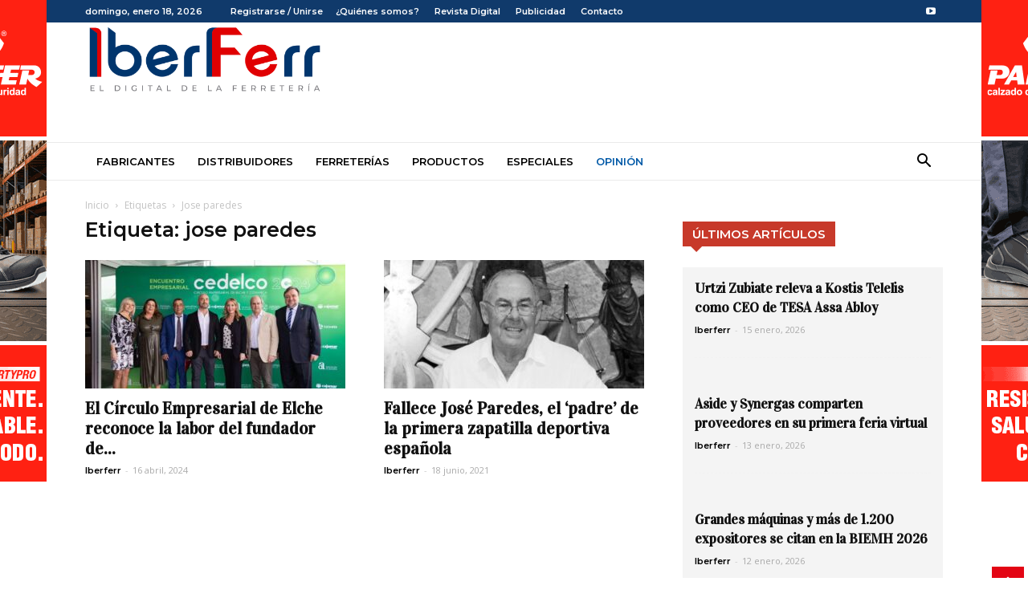

--- FILE ---
content_type: text/html; charset=UTF-8
request_url: https://iberferr.es/tag/jose-paredes/
body_size: 22296
content:
<!doctype html >
<!--[if IE 8]>    <html class="ie8" lang="en"> <![endif]-->
<!--[if IE 9]>    <html class="ie9" lang="en"> <![endif]-->
<!--[if gt IE 8]><!--> <html lang="es"> <!--<![endif]-->
<head>
    <title>jose paredes archivos - Iberferr</title>
    <meta charset="UTF-8" />
    <meta name="viewport" content="width=device-width, initial-scale=1.0">
    <link rel="pingback" href="https://iberferr.es/xmlrpc.php" />
    <meta name='robots' content='index, follow, max-image-preview:large, max-snippet:-1, max-video-preview:-1' />
	<style>img:is([sizes="auto" i], [sizes^="auto," i]) { contain-intrinsic-size: 3000px 1500px }</style>
	<link rel="icon" type="image/png" href="https://iberferr.es/wp-content/uploads/2024/01/IBERFERR_ISOTIPO.png">
	<!-- This site is optimized with the Yoast SEO plugin v24.6 - https://yoast.com/wordpress/plugins/seo/ -->
	<link rel="canonical" href="https://iberferr.es/tag/jose-paredes/" />
	<meta property="og:locale" content="es_ES" />
	<meta property="og:type" content="article" />
	<meta property="og:title" content="jose paredes archivos - Iberferr" />
	<meta property="og:url" content="https://iberferr.es/tag/jose-paredes/" />
	<meta property="og:site_name" content="Iberferr" />
	<meta property="og:image" content="https://iberferr.es/wp-content/uploads/2024/01/IBERFERR_LOGOTIPO_WEB-1.png" />
	<meta property="og:image:width" content="950" />
	<meta property="og:image:height" content="320" />
	<meta property="og:image:type" content="image/png" />
	<meta name="twitter:card" content="summary_large_image" />
	<script type="application/ld+json" class="yoast-schema-graph">{"@context":"https://schema.org","@graph":[{"@type":"CollectionPage","@id":"https://iberferr.es/tag/jose-paredes/","url":"https://iberferr.es/tag/jose-paredes/","name":"jose paredes archivos - Iberferr","isPartOf":{"@id":"https://iberferr.es/#website"},"primaryImageOfPage":{"@id":"https://iberferr.es/tag/jose-paredes/#primaryimage"},"image":{"@id":"https://iberferr.es/tag/jose-paredes/#primaryimage"},"thumbnailUrl":"https://iberferr.es/wp-content/uploads/2024/04/Paredes.jpg","breadcrumb":{"@id":"https://iberferr.es/tag/jose-paredes/#breadcrumb"},"inLanguage":"es"},{"@type":"ImageObject","inLanguage":"es","@id":"https://iberferr.es/tag/jose-paredes/#primaryimage","url":"https://iberferr.es/wp-content/uploads/2024/04/Paredes.jpg","contentUrl":"https://iberferr.es/wp-content/uploads/2024/04/Paredes.jpg","width":1280,"height":852},{"@type":"BreadcrumbList","@id":"https://iberferr.es/tag/jose-paredes/#breadcrumb","itemListElement":[{"@type":"ListItem","position":1,"name":"Portada","item":"https://iberferr.es/"},{"@type":"ListItem","position":2,"name":"jose paredes"}]},{"@type":"WebSite","@id":"https://iberferr.es/#website","url":"https://iberferr.es/","name":"Iberferr","description":"Digital especializado en la industria de la ferretería","publisher":{"@id":"https://iberferr.es/#organization"},"potentialAction":[{"@type":"SearchAction","target":{"@type":"EntryPoint","urlTemplate":"https://iberferr.es/?s={search_term_string}"},"query-input":{"@type":"PropertyValueSpecification","valueRequired":true,"valueName":"search_term_string"}}],"inLanguage":"es"},{"@type":"Organization","@id":"https://iberferr.es/#organization","name":"Ediciones Técnicas Century XXI, S.A.","alternateName":"ETC XXI","url":"https://iberferr.es/","logo":{"@type":"ImageObject","inLanguage":"es","@id":"https://iberferr.es/#/schema/logo/image/","url":"https://iberferr.es/wp-content/uploads/2024/01/IBERFERR_LOGOTIPO_WEB-1.png","contentUrl":"https://iberferr.es/wp-content/uploads/2024/01/IBERFERR_LOGOTIPO_WEB-1.png","width":950,"height":320,"caption":"Ediciones Técnicas Century XXI, S.A."},"image":{"@id":"https://iberferr.es/#/schema/logo/image/"},"sameAs":["https://www.youtube.com/user/CuadernodeIberferr"]}]}</script>
	<!-- / Yoast SEO plugin. -->


<link rel='dns-prefetch' href='//www.googletagmanager.com' />
<link rel='dns-prefetch' href='//fonts.googleapis.com' />
<link rel="alternate" type="application/rss+xml" title="Iberferr &raquo; Feed" href="https://iberferr.es/feed/" />
<link rel="alternate" type="application/rss+xml" title="Iberferr &raquo; Feed de los comentarios" href="https://iberferr.es/comments/feed/" />
<link rel="alternate" type="application/rss+xml" title="Iberferr &raquo; Etiqueta jose paredes del feed" href="https://iberferr.es/tag/jose-paredes/feed/" />
<script type="text/javascript">
/* <![CDATA[ */
window._wpemojiSettings = {"baseUrl":"https:\/\/s.w.org\/images\/core\/emoji\/15.0.3\/72x72\/","ext":".png","svgUrl":"https:\/\/s.w.org\/images\/core\/emoji\/15.0.3\/svg\/","svgExt":".svg","source":{"wpemoji":"https:\/\/iberferr.es\/wp-includes\/js\/wp-emoji.js?ver=6.7.4","twemoji":"https:\/\/iberferr.es\/wp-includes\/js\/twemoji.js?ver=6.7.4"}};
/**
 * @output wp-includes/js/wp-emoji-loader.js
 */

/**
 * Emoji Settings as exported in PHP via _print_emoji_detection_script().
 * @typedef WPEmojiSettings
 * @type {object}
 * @property {?object} source
 * @property {?string} source.concatemoji
 * @property {?string} source.twemoji
 * @property {?string} source.wpemoji
 * @property {?boolean} DOMReady
 * @property {?Function} readyCallback
 */

/**
 * Support tests.
 * @typedef SupportTests
 * @type {object}
 * @property {?boolean} flag
 * @property {?boolean} emoji
 */

/**
 * IIFE to detect emoji support and load Twemoji if needed.
 *
 * @param {Window} window
 * @param {Document} document
 * @param {WPEmojiSettings} settings
 */
( function wpEmojiLoader( window, document, settings ) {
	if ( typeof Promise === 'undefined' ) {
		return;
	}

	var sessionStorageKey = 'wpEmojiSettingsSupports';
	var tests = [ 'flag', 'emoji' ];

	/**
	 * Checks whether the browser supports offloading to a Worker.
	 *
	 * @since 6.3.0
	 *
	 * @private
	 *
	 * @returns {boolean}
	 */
	function supportsWorkerOffloading() {
		return (
			typeof Worker !== 'undefined' &&
			typeof OffscreenCanvas !== 'undefined' &&
			typeof URL !== 'undefined' &&
			URL.createObjectURL &&
			typeof Blob !== 'undefined'
		);
	}

	/**
	 * @typedef SessionSupportTests
	 * @type {object}
	 * @property {number} timestamp
	 * @property {SupportTests} supportTests
	 */

	/**
	 * Get support tests from session.
	 *
	 * @since 6.3.0
	 *
	 * @private
	 *
	 * @returns {?SupportTests} Support tests, or null if not set or older than 1 week.
	 */
	function getSessionSupportTests() {
		try {
			/** @type {SessionSupportTests} */
			var item = JSON.parse(
				sessionStorage.getItem( sessionStorageKey )
			);
			if (
				typeof item === 'object' &&
				typeof item.timestamp === 'number' &&
				new Date().valueOf() < item.timestamp + 604800 && // Note: Number is a week in seconds.
				typeof item.supportTests === 'object'
			) {
				return item.supportTests;
			}
		} catch ( e ) {}
		return null;
	}

	/**
	 * Persist the supports in session storage.
	 *
	 * @since 6.3.0
	 *
	 * @private
	 *
	 * @param {SupportTests} supportTests Support tests.
	 */
	function setSessionSupportTests( supportTests ) {
		try {
			/** @type {SessionSupportTests} */
			var item = {
				supportTests: supportTests,
				timestamp: new Date().valueOf()
			};

			sessionStorage.setItem(
				sessionStorageKey,
				JSON.stringify( item )
			);
		} catch ( e ) {}
	}

	/**
	 * Checks if two sets of Emoji characters render the same visually.
	 *
	 * This function may be serialized to run in a Worker. Therefore, it cannot refer to variables from the containing
	 * scope. Everything must be passed by parameters.
	 *
	 * @since 4.9.0
	 *
	 * @private
	 *
	 * @param {CanvasRenderingContext2D} context 2D Context.
	 * @param {string} set1 Set of Emoji to test.
	 * @param {string} set2 Set of Emoji to test.
	 *
	 * @return {boolean} True if the two sets render the same.
	 */
	function emojiSetsRenderIdentically( context, set1, set2 ) {
		// Cleanup from previous test.
		context.clearRect( 0, 0, context.canvas.width, context.canvas.height );
		context.fillText( set1, 0, 0 );
		var rendered1 = new Uint32Array(
			context.getImageData(
				0,
				0,
				context.canvas.width,
				context.canvas.height
			).data
		);

		// Cleanup from previous test.
		context.clearRect( 0, 0, context.canvas.width, context.canvas.height );
		context.fillText( set2, 0, 0 );
		var rendered2 = new Uint32Array(
			context.getImageData(
				0,
				0,
				context.canvas.width,
				context.canvas.height
			).data
		);

		return rendered1.every( function ( rendered2Data, index ) {
			return rendered2Data === rendered2[ index ];
		} );
	}

	/**
	 * Determines if the browser properly renders Emoji that Twemoji can supplement.
	 *
	 * This function may be serialized to run in a Worker. Therefore, it cannot refer to variables from the containing
	 * scope. Everything must be passed by parameters.
	 *
	 * @since 4.2.0
	 *
	 * @private
	 *
	 * @param {CanvasRenderingContext2D} context 2D Context.
	 * @param {string} type Whether to test for support of "flag" or "emoji".
	 * @param {Function} emojiSetsRenderIdentically Reference to emojiSetsRenderIdentically function, needed due to minification.
	 *
	 * @return {boolean} True if the browser can render emoji, false if it cannot.
	 */
	function browserSupportsEmoji( context, type, emojiSetsRenderIdentically ) {
		var isIdentical;

		switch ( type ) {
			case 'flag':
				/*
				 * Test for Transgender flag compatibility. Added in Unicode 13.
				 *
				 * To test for support, we try to render it, and compare the rendering to how it would look if
				 * the browser doesn't render it correctly (white flag emoji + transgender symbol).
				 */
				isIdentical = emojiSetsRenderIdentically(
					context,
					'\uD83C\uDFF3\uFE0F\u200D\u26A7\uFE0F', // as a zero-width joiner sequence
					'\uD83C\uDFF3\uFE0F\u200B\u26A7\uFE0F' // separated by a zero-width space
				);

				if ( isIdentical ) {
					return false;
				}

				/*
				 * Test for UN flag compatibility. This is the least supported of the letter locale flags,
				 * so gives us an easy test for full support.
				 *
				 * To test for support, we try to render it, and compare the rendering to how it would look if
				 * the browser doesn't render it correctly ([U] + [N]).
				 */
				isIdentical = emojiSetsRenderIdentically(
					context,
					'\uD83C\uDDFA\uD83C\uDDF3', // as the sequence of two code points
					'\uD83C\uDDFA\u200B\uD83C\uDDF3' // as the two code points separated by a zero-width space
				);

				if ( isIdentical ) {
					return false;
				}

				/*
				 * Test for English flag compatibility. England is a country in the United Kingdom, it
				 * does not have a two letter locale code but rather a five letter sub-division code.
				 *
				 * To test for support, we try to render it, and compare the rendering to how it would look if
				 * the browser doesn't render it correctly (black flag emoji + [G] + [B] + [E] + [N] + [G]).
				 */
				isIdentical = emojiSetsRenderIdentically(
					context,
					// as the flag sequence
					'\uD83C\uDFF4\uDB40\uDC67\uDB40\uDC62\uDB40\uDC65\uDB40\uDC6E\uDB40\uDC67\uDB40\uDC7F',
					// with each code point separated by a zero-width space
					'\uD83C\uDFF4\u200B\uDB40\uDC67\u200B\uDB40\uDC62\u200B\uDB40\uDC65\u200B\uDB40\uDC6E\u200B\uDB40\uDC67\u200B\uDB40\uDC7F'
				);

				return ! isIdentical;
			case 'emoji':
				/*
				 * Four and twenty blackbirds baked in a pie.
				 *
				 * To test for Emoji 15.0 support, try to render a new emoji: Blackbird.
				 *
				 * The Blackbird is a ZWJ sequence combining 🐦 Bird and ⬛ large black square.,
				 *
				 * 0x1F426 (\uD83D\uDC26) == Bird
				 * 0x200D == Zero-Width Joiner (ZWJ) that links the code points for the new emoji or
				 * 0x200B == Zero-Width Space (ZWS) that is rendered for clients not supporting the new emoji.
				 * 0x2B1B == Large Black Square
				 *
				 * When updating this test for future Emoji releases, ensure that individual emoji that make up the
				 * sequence come from older emoji standards.
				 */
				isIdentical = emojiSetsRenderIdentically(
					context,
					'\uD83D\uDC26\u200D\u2B1B', // as the zero-width joiner sequence
					'\uD83D\uDC26\u200B\u2B1B' // separated by a zero-width space
				);

				return ! isIdentical;
		}

		return false;
	}

	/**
	 * Checks emoji support tests.
	 *
	 * This function may be serialized to run in a Worker. Therefore, it cannot refer to variables from the containing
	 * scope. Everything must be passed by parameters.
	 *
	 * @since 6.3.0
	 *
	 * @private
	 *
	 * @param {string[]} tests Tests.
	 * @param {Function} browserSupportsEmoji Reference to browserSupportsEmoji function, needed due to minification.
	 * @param {Function} emojiSetsRenderIdentically Reference to emojiSetsRenderIdentically function, needed due to minification.
	 *
	 * @return {SupportTests} Support tests.
	 */
	function testEmojiSupports( tests, browserSupportsEmoji, emojiSetsRenderIdentically ) {
		var canvas;
		if (
			typeof WorkerGlobalScope !== 'undefined' &&
			self instanceof WorkerGlobalScope
		) {
			canvas = new OffscreenCanvas( 300, 150 ); // Dimensions are default for HTMLCanvasElement.
		} else {
			canvas = document.createElement( 'canvas' );
		}

		var context = canvas.getContext( '2d', { willReadFrequently: true } );

		/*
		 * Chrome on OS X added native emoji rendering in M41. Unfortunately,
		 * it doesn't work when the font is bolder than 500 weight. So, we
		 * check for bold rendering support to avoid invisible emoji in Chrome.
		 */
		context.textBaseline = 'top';
		context.font = '600 32px Arial';

		var supports = {};
		tests.forEach( function ( test ) {
			supports[ test ] = browserSupportsEmoji( context, test, emojiSetsRenderIdentically );
		} );
		return supports;
	}

	/**
	 * Adds a script to the head of the document.
	 *
	 * @ignore
	 *
	 * @since 4.2.0
	 *
	 * @param {string} src The url where the script is located.
	 *
	 * @return {void}
	 */
	function addScript( src ) {
		var script = document.createElement( 'script' );
		script.src = src;
		script.defer = true;
		document.head.appendChild( script );
	}

	settings.supports = {
		everything: true,
		everythingExceptFlag: true
	};

	// Create a promise for DOMContentLoaded since the worker logic may finish after the event has fired.
	var domReadyPromise = new Promise( function ( resolve ) {
		document.addEventListener( 'DOMContentLoaded', resolve, {
			once: true
		} );
	} );

	// Obtain the emoji support from the browser, asynchronously when possible.
	new Promise( function ( resolve ) {
		var supportTests = getSessionSupportTests();
		if ( supportTests ) {
			resolve( supportTests );
			return;
		}

		if ( supportsWorkerOffloading() ) {
			try {
				// Note that the functions are being passed as arguments due to minification.
				var workerScript =
					'postMessage(' +
					testEmojiSupports.toString() +
					'(' +
					[
						JSON.stringify( tests ),
						browserSupportsEmoji.toString(),
						emojiSetsRenderIdentically.toString()
					].join( ',' ) +
					'));';
				var blob = new Blob( [ workerScript ], {
					type: 'text/javascript'
				} );
				var worker = new Worker( URL.createObjectURL( blob ), { name: 'wpTestEmojiSupports' } );
				worker.onmessage = function ( event ) {
					supportTests = event.data;
					setSessionSupportTests( supportTests );
					worker.terminate();
					resolve( supportTests );
				};
				return;
			} catch ( e ) {}
		}

		supportTests = testEmojiSupports( tests, browserSupportsEmoji, emojiSetsRenderIdentically );
		setSessionSupportTests( supportTests );
		resolve( supportTests );
	} )
		// Once the browser emoji support has been obtained from the session, finalize the settings.
		.then( function ( supportTests ) {
			/*
			 * Tests the browser support for flag emojis and other emojis, and adjusts the
			 * support settings accordingly.
			 */
			for ( var test in supportTests ) {
				settings.supports[ test ] = supportTests[ test ];

				settings.supports.everything =
					settings.supports.everything && settings.supports[ test ];

				if ( 'flag' !== test ) {
					settings.supports.everythingExceptFlag =
						settings.supports.everythingExceptFlag &&
						settings.supports[ test ];
				}
			}

			settings.supports.everythingExceptFlag =
				settings.supports.everythingExceptFlag &&
				! settings.supports.flag;

			// Sets DOMReady to false and assigns a ready function to settings.
			settings.DOMReady = false;
			settings.readyCallback = function () {
				settings.DOMReady = true;
			};
		} )
		.then( function () {
			return domReadyPromise;
		} )
		.then( function () {
			// When the browser can not render everything we need to load a polyfill.
			if ( ! settings.supports.everything ) {
				settings.readyCallback();

				var src = settings.source || {};

				if ( src.concatemoji ) {
					addScript( src.concatemoji );
				} else if ( src.wpemoji && src.twemoji ) {
					addScript( src.twemoji );
					addScript( src.wpemoji );
				}
			}
		} );
} )( window, document, window._wpemojiSettings );

/* ]]> */
</script>
<style id='wp-emoji-styles-inline-css' type='text/css'>

	img.wp-smiley, img.emoji {
		display: inline !important;
		border: none !important;
		box-shadow: none !important;
		height: 1em !important;
		width: 1em !important;
		margin: 0 0.07em !important;
		vertical-align: -0.1em !important;
		background: none !important;
		padding: 0 !important;
	}
</style>
<link rel='stylesheet' id='wp-block-library-css' href='https://iberferr.es/wp-includes/css/dist/block-library/style.css?ver=6.7.4' type='text/css' media='all' />
<style id='classic-theme-styles-inline-css' type='text/css'>
/**
 * These rules are needed for backwards compatibility.
 * They should match the button element rules in the base theme.json file.
 */
.wp-block-button__link {
	color: #ffffff;
	background-color: #32373c;
	border-radius: 9999px; /* 100% causes an oval, but any explicit but really high value retains the pill shape. */

	/* This needs a low specificity so it won't override the rules from the button element if defined in theme.json. */
	box-shadow: none;
	text-decoration: none;

	/* The extra 2px are added to size solids the same as the outline versions.*/
	padding: calc(0.667em + 2px) calc(1.333em + 2px);

	font-size: 1.125em;
}

.wp-block-file__button {
	background: #32373c;
	color: #ffffff;
	text-decoration: none;
}

</style>
<style id='global-styles-inline-css' type='text/css'>
:root{--wp--preset--aspect-ratio--square: 1;--wp--preset--aspect-ratio--4-3: 4/3;--wp--preset--aspect-ratio--3-4: 3/4;--wp--preset--aspect-ratio--3-2: 3/2;--wp--preset--aspect-ratio--2-3: 2/3;--wp--preset--aspect-ratio--16-9: 16/9;--wp--preset--aspect-ratio--9-16: 9/16;--wp--preset--color--black: #000000;--wp--preset--color--cyan-bluish-gray: #abb8c3;--wp--preset--color--white: #ffffff;--wp--preset--color--pale-pink: #f78da7;--wp--preset--color--vivid-red: #cf2e2e;--wp--preset--color--luminous-vivid-orange: #ff6900;--wp--preset--color--luminous-vivid-amber: #fcb900;--wp--preset--color--light-green-cyan: #7bdcb5;--wp--preset--color--vivid-green-cyan: #00d084;--wp--preset--color--pale-cyan-blue: #8ed1fc;--wp--preset--color--vivid-cyan-blue: #0693e3;--wp--preset--color--vivid-purple: #9b51e0;--wp--preset--gradient--vivid-cyan-blue-to-vivid-purple: linear-gradient(135deg,rgba(6,147,227,1) 0%,rgb(155,81,224) 100%);--wp--preset--gradient--light-green-cyan-to-vivid-green-cyan: linear-gradient(135deg,rgb(122,220,180) 0%,rgb(0,208,130) 100%);--wp--preset--gradient--luminous-vivid-amber-to-luminous-vivid-orange: linear-gradient(135deg,rgba(252,185,0,1) 0%,rgba(255,105,0,1) 100%);--wp--preset--gradient--luminous-vivid-orange-to-vivid-red: linear-gradient(135deg,rgba(255,105,0,1) 0%,rgb(207,46,46) 100%);--wp--preset--gradient--very-light-gray-to-cyan-bluish-gray: linear-gradient(135deg,rgb(238,238,238) 0%,rgb(169,184,195) 100%);--wp--preset--gradient--cool-to-warm-spectrum: linear-gradient(135deg,rgb(74,234,220) 0%,rgb(151,120,209) 20%,rgb(207,42,186) 40%,rgb(238,44,130) 60%,rgb(251,105,98) 80%,rgb(254,248,76) 100%);--wp--preset--gradient--blush-light-purple: linear-gradient(135deg,rgb(255,206,236) 0%,rgb(152,150,240) 100%);--wp--preset--gradient--blush-bordeaux: linear-gradient(135deg,rgb(254,205,165) 0%,rgb(254,45,45) 50%,rgb(107,0,62) 100%);--wp--preset--gradient--luminous-dusk: linear-gradient(135deg,rgb(255,203,112) 0%,rgb(199,81,192) 50%,rgb(65,88,208) 100%);--wp--preset--gradient--pale-ocean: linear-gradient(135deg,rgb(255,245,203) 0%,rgb(182,227,212) 50%,rgb(51,167,181) 100%);--wp--preset--gradient--electric-grass: linear-gradient(135deg,rgb(202,248,128) 0%,rgb(113,206,126) 100%);--wp--preset--gradient--midnight: linear-gradient(135deg,rgb(2,3,129) 0%,rgb(40,116,252) 100%);--wp--preset--font-size--small: 11px;--wp--preset--font-size--medium: 20px;--wp--preset--font-size--large: 32px;--wp--preset--font-size--x-large: 42px;--wp--preset--font-size--regular: 15px;--wp--preset--font-size--larger: 50px;--wp--preset--spacing--20: 0.44rem;--wp--preset--spacing--30: 0.67rem;--wp--preset--spacing--40: 1rem;--wp--preset--spacing--50: 1.5rem;--wp--preset--spacing--60: 2.25rem;--wp--preset--spacing--70: 3.38rem;--wp--preset--spacing--80: 5.06rem;--wp--preset--shadow--natural: 6px 6px 9px rgba(0, 0, 0, 0.2);--wp--preset--shadow--deep: 12px 12px 50px rgba(0, 0, 0, 0.4);--wp--preset--shadow--sharp: 6px 6px 0px rgba(0, 0, 0, 0.2);--wp--preset--shadow--outlined: 6px 6px 0px -3px rgba(255, 255, 255, 1), 6px 6px rgba(0, 0, 0, 1);--wp--preset--shadow--crisp: 6px 6px 0px rgba(0, 0, 0, 1);}:where(.is-layout-flex){gap: 0.5em;}:where(.is-layout-grid){gap: 0.5em;}body .is-layout-flex{display: flex;}.is-layout-flex{flex-wrap: wrap;align-items: center;}.is-layout-flex > :is(*, div){margin: 0;}body .is-layout-grid{display: grid;}.is-layout-grid > :is(*, div){margin: 0;}:where(.wp-block-columns.is-layout-flex){gap: 2em;}:where(.wp-block-columns.is-layout-grid){gap: 2em;}:where(.wp-block-post-template.is-layout-flex){gap: 1.25em;}:where(.wp-block-post-template.is-layout-grid){gap: 1.25em;}.has-black-color{color: var(--wp--preset--color--black) !important;}.has-cyan-bluish-gray-color{color: var(--wp--preset--color--cyan-bluish-gray) !important;}.has-white-color{color: var(--wp--preset--color--white) !important;}.has-pale-pink-color{color: var(--wp--preset--color--pale-pink) !important;}.has-vivid-red-color{color: var(--wp--preset--color--vivid-red) !important;}.has-luminous-vivid-orange-color{color: var(--wp--preset--color--luminous-vivid-orange) !important;}.has-luminous-vivid-amber-color{color: var(--wp--preset--color--luminous-vivid-amber) !important;}.has-light-green-cyan-color{color: var(--wp--preset--color--light-green-cyan) !important;}.has-vivid-green-cyan-color{color: var(--wp--preset--color--vivid-green-cyan) !important;}.has-pale-cyan-blue-color{color: var(--wp--preset--color--pale-cyan-blue) !important;}.has-vivid-cyan-blue-color{color: var(--wp--preset--color--vivid-cyan-blue) !important;}.has-vivid-purple-color{color: var(--wp--preset--color--vivid-purple) !important;}.has-black-background-color{background-color: var(--wp--preset--color--black) !important;}.has-cyan-bluish-gray-background-color{background-color: var(--wp--preset--color--cyan-bluish-gray) !important;}.has-white-background-color{background-color: var(--wp--preset--color--white) !important;}.has-pale-pink-background-color{background-color: var(--wp--preset--color--pale-pink) !important;}.has-vivid-red-background-color{background-color: var(--wp--preset--color--vivid-red) !important;}.has-luminous-vivid-orange-background-color{background-color: var(--wp--preset--color--luminous-vivid-orange) !important;}.has-luminous-vivid-amber-background-color{background-color: var(--wp--preset--color--luminous-vivid-amber) !important;}.has-light-green-cyan-background-color{background-color: var(--wp--preset--color--light-green-cyan) !important;}.has-vivid-green-cyan-background-color{background-color: var(--wp--preset--color--vivid-green-cyan) !important;}.has-pale-cyan-blue-background-color{background-color: var(--wp--preset--color--pale-cyan-blue) !important;}.has-vivid-cyan-blue-background-color{background-color: var(--wp--preset--color--vivid-cyan-blue) !important;}.has-vivid-purple-background-color{background-color: var(--wp--preset--color--vivid-purple) !important;}.has-black-border-color{border-color: var(--wp--preset--color--black) !important;}.has-cyan-bluish-gray-border-color{border-color: var(--wp--preset--color--cyan-bluish-gray) !important;}.has-white-border-color{border-color: var(--wp--preset--color--white) !important;}.has-pale-pink-border-color{border-color: var(--wp--preset--color--pale-pink) !important;}.has-vivid-red-border-color{border-color: var(--wp--preset--color--vivid-red) !important;}.has-luminous-vivid-orange-border-color{border-color: var(--wp--preset--color--luminous-vivid-orange) !important;}.has-luminous-vivid-amber-border-color{border-color: var(--wp--preset--color--luminous-vivid-amber) !important;}.has-light-green-cyan-border-color{border-color: var(--wp--preset--color--light-green-cyan) !important;}.has-vivid-green-cyan-border-color{border-color: var(--wp--preset--color--vivid-green-cyan) !important;}.has-pale-cyan-blue-border-color{border-color: var(--wp--preset--color--pale-cyan-blue) !important;}.has-vivid-cyan-blue-border-color{border-color: var(--wp--preset--color--vivid-cyan-blue) !important;}.has-vivid-purple-border-color{border-color: var(--wp--preset--color--vivid-purple) !important;}.has-vivid-cyan-blue-to-vivid-purple-gradient-background{background: var(--wp--preset--gradient--vivid-cyan-blue-to-vivid-purple) !important;}.has-light-green-cyan-to-vivid-green-cyan-gradient-background{background: var(--wp--preset--gradient--light-green-cyan-to-vivid-green-cyan) !important;}.has-luminous-vivid-amber-to-luminous-vivid-orange-gradient-background{background: var(--wp--preset--gradient--luminous-vivid-amber-to-luminous-vivid-orange) !important;}.has-luminous-vivid-orange-to-vivid-red-gradient-background{background: var(--wp--preset--gradient--luminous-vivid-orange-to-vivid-red) !important;}.has-very-light-gray-to-cyan-bluish-gray-gradient-background{background: var(--wp--preset--gradient--very-light-gray-to-cyan-bluish-gray) !important;}.has-cool-to-warm-spectrum-gradient-background{background: var(--wp--preset--gradient--cool-to-warm-spectrum) !important;}.has-blush-light-purple-gradient-background{background: var(--wp--preset--gradient--blush-light-purple) !important;}.has-blush-bordeaux-gradient-background{background: var(--wp--preset--gradient--blush-bordeaux) !important;}.has-luminous-dusk-gradient-background{background: var(--wp--preset--gradient--luminous-dusk) !important;}.has-pale-ocean-gradient-background{background: var(--wp--preset--gradient--pale-ocean) !important;}.has-electric-grass-gradient-background{background: var(--wp--preset--gradient--electric-grass) !important;}.has-midnight-gradient-background{background: var(--wp--preset--gradient--midnight) !important;}.has-small-font-size{font-size: var(--wp--preset--font-size--small) !important;}.has-medium-font-size{font-size: var(--wp--preset--font-size--medium) !important;}.has-large-font-size{font-size: var(--wp--preset--font-size--large) !important;}.has-x-large-font-size{font-size: var(--wp--preset--font-size--x-large) !important;}
:where(.wp-block-post-template.is-layout-flex){gap: 1.25em;}:where(.wp-block-post-template.is-layout-grid){gap: 1.25em;}
:where(.wp-block-columns.is-layout-flex){gap: 2em;}:where(.wp-block-columns.is-layout-grid){gap: 2em;}
:root :where(.wp-block-pullquote){font-size: 1.5em;line-height: 1.6;}
</style>
<link rel='stylesheet' id='contact-form-7-css' href='https://iberferr.es/wp-content/plugins/contact-form-7/includes/css/styles.css?ver=6.0.4' type='text/css' media='all' />
<link rel='stylesheet' id='td-plugin-multi-purpose-css' href='https://iberferr.es/wp-content/plugins/td-composer/td-multi-purpose/style.css?ver=5a862b9d7c39671de80dd6dee389818b' type='text/css' media='all' />
<link rel='stylesheet' id='google-fonts-style-css' href='https://fonts.googleapis.com/css?family=Montserrat%3A400%2C600%7CWork+Sans%3A400%2C600%7CVidaloka%3A400%2C600%7COpen+Sans%3A300italic%2C400%2C400italic%2C600%2C600italic%2C700%7CRoboto%3A300%2C400%2C400italic%2C500%2C500italic%2C700%2C900%2C600&#038;ver=9.8' type='text/css' media='all' />
<link rel='stylesheet' id='td-theme-css' href='https://iberferr.es/wp-content/themes/Newspaper/style.css?ver=9.8' type='text/css' media='all' />
<style id='td-theme-inline-css' type='text/css'>
    
        @media (max-width: 767px) {
            .td-header-desktop-wrap {
                display: none;
            }
        }
        @media (min-width: 767px) {
            .td-header-mobile-wrap {
                display: none;
            }
        }
    
	
</style>
<link rel='stylesheet' id='td-theme-child-css' href='https://iberferr.es/wp-content/themes/Newspaper-child/style.css?ver=9.8c' type='text/css' media='all' />
<link rel='stylesheet' id='__EPYT__style-css' href='https://iberferr.es/wp-content/plugins/youtube-embed-plus/styles/ytprefs.css?ver=14.2.1.3' type='text/css' media='all' />
<style id='__EPYT__style-inline-css' type='text/css'>

                .epyt-gallery-thumb {
                        width: 33.333%;
                }
                
</style>
<link rel='stylesheet' id='js_composer_front-css' href='https://iberferr.es/wp-content/plugins/js_composer/assets/css/js_composer.min.css?ver=5.4.5' type='text/css' media='all' />
<link rel='stylesheet' id='td-legacy-framework-front-style-css' href='https://iberferr.es/wp-content/plugins/td-composer/legacy/Newspaper/assets/css/td_legacy_main.css?ver=5a862b9d7c39671de80dd6dee389818b' type='text/css' media='all' />
<link rel='stylesheet' id='td-theme-demo-style-css' href='https://iberferr.es/wp-content/plugins/td-composer/legacy/Newspaper/includes/demos/lifestyle/demo_style.css?ver=9.8' type='text/css' media='all' />
<link rel='stylesheet' id='tdb_front_style-css' href='https://iberferr.es/wp-content/plugins/td-cloud-library/assets/css/tdb_less_front.css?ver=489325fca4f12cbec6ded350cf173551' type='text/css' media='all' />
<script type="text/javascript" async src="https://iberferr.es/wp-content/plugins/burst-statistics/helpers/timeme/timeme.js?ver=1.7.6#1768694233" id="burst-timeme-js"></script>
<script type="text/javascript" id="burst-js-extra">
/* <![CDATA[ */
var burst = {"cookie_retention_days":"30","beacon_url":"https:\/\/iberferr.es\/wp-content\/plugins\/burst-statistics\/endpoint.php","options":{"beacon_enabled":1,"enable_cookieless_tracking":0,"enable_turbo_mode":0,"do_not_track":0,"track_url_change":0},"goals":[{"ID":"1","title":"Objetivo por defecto","type":"views","status":"active","server_side":"0","url":"*","conversion_metric":"visitors","date_created":"1736931645","date_start":"1738090585","date_end":"0","attribute":"id","attribute_value":"","hook":""}],"goals_script_url":"https:\/\/iberferr.es\/wp-content\/plugins\/burst-statistics\/\/assets\/js\/build\/burst-goals.js?v=1.7.6#1768694233"};
/* ]]> */
</script>
<script type="text/javascript" async src="https://iberferr.es/wp-content/plugins/burst-statistics/assets/js/build/burst.js?ver=1.7.6#1768694233" id="burst-js"></script>
<script type="text/javascript" src="https://iberferr.es/wp-includes/js/jquery/jquery.js?ver=3.7.1" id="jquery-core-js"></script>
<script type="text/javascript" src="https://iberferr.es/wp-includes/js/jquery/jquery-migrate.js?ver=3.4.1" id="jquery-migrate-js"></script>

<!-- Fragmento de código de la etiqueta de Google (gtag.js) añadida por Site Kit -->

<!-- Fragmento de código de Google Analytics añadido por Site Kit -->
<script type="text/javascript" src="https://www.googletagmanager.com/gtag/js?id=GT-MKTJK9N" id="google_gtagjs-js" async></script>
<script type="text/javascript" id="google_gtagjs-js-after">
/* <![CDATA[ */
window.dataLayer = window.dataLayer || [];function gtag(){dataLayer.push(arguments);}
gtag("set","linker",{"domains":["iberferr.es"]});
gtag("js", new Date());
gtag("set", "developer_id.dZTNiMT", true);
gtag("config", "GT-MKTJK9N");
/* ]]> */
</script>

<!-- Finalizar fragmento de código de la etiqueta de Google (gtags.js) añadida por Site Kit -->
<script type="text/javascript" id="__ytprefs__-js-extra">
/* <![CDATA[ */
var _EPYT_ = {"ajaxurl":"https:\/\/iberferr.es\/wp-admin\/admin-ajax.php","security":"637c98681e","gallery_scrolloffset":"20","eppathtoscripts":"https:\/\/iberferr.es\/wp-content\/plugins\/youtube-embed-plus\/scripts\/","eppath":"https:\/\/iberferr.es\/wp-content\/plugins\/youtube-embed-plus\/","epresponsiveselector":"[\"iframe.__youtube_prefs_widget__\"]","epdovol":"1","version":"14.2.1.3","evselector":"iframe.__youtube_prefs__[src], iframe[src*=\"youtube.com\/embed\/\"], iframe[src*=\"youtube-nocookie.com\/embed\/\"]","ajax_compat":"","maxres_facade":"eager","ytapi_load":"light","pause_others":"","stopMobileBuffer":"1","facade_mode":"","not_live_on_channel":"","vi_active":"","vi_js_posttypes":[]};
/* ]]> */
</script>
<script type="text/javascript" src="https://iberferr.es/wp-content/plugins/youtube-embed-plus/scripts/ytprefs.js?ver=14.2.1.3" id="__ytprefs__-js"></script>
<link rel="https://api.w.org/" href="https://iberferr.es/wp-json/" /><link rel="alternate" title="JSON" type="application/json" href="https://iberferr.es/wp-json/wp/v2/tags/1087" /><link rel="EditURI" type="application/rsd+xml" title="RSD" href="https://iberferr.es/xmlrpc.php?rsd" />
<meta name="generator" content="WordPress 6.7.4" />
<meta name="generator" content="Site Kit by Google 1.148.0" /><!--[if lt IE 9]><script src="https://cdnjs.cloudflare.com/ajax/libs/html5shiv/3.7.3/html5shiv.js"></script><![endif]-->
        <script>
        window.tdb_globals = {"wpRestNonce":"7b4b85a9d7","wpRestUrl":"https:\/\/iberferr.es\/wp-json\/","permalinkStructure":"\/%postname%\/","isAjax":false,"isAdminBarShowing":false,"autoloadScrollPercent":50};
    </script>
    			<script>
				window.tdwGlobal = {"adminUrl":"https:\/\/iberferr.es\/wp-admin\/","wpRestNonce":"7b4b85a9d7","wpRestUrl":"https:\/\/iberferr.es\/wp-json\/","permalinkStructure":"\/%postname%\/"};
			</script>
			<meta name="generator" content="Powered by WPBakery Page Builder - drag and drop page builder for WordPress."/>
<!--[if lte IE 9]><link rel="stylesheet" type="text/css" href="https://iberferr.es/wp-content/plugins/js_composer/assets/css/vc_lte_ie9.min.css" media="screen"><![endif]-->
<!-- Dynamic Widgets by QURL loaded - http://www.dynamic-widgets.com //-->

<!-- JS generated by theme -->

<script>
    
    

	    var tdBlocksArray = []; //here we store all the items for the current page

	    //td_block class - each ajax block uses a object of this class for requests
	    function tdBlock() {
		    this.id = '';
		    this.block_type = 1; //block type id (1-234 etc)
		    this.atts = '';
		    this.td_column_number = '';
		    this.td_current_page = 1; //
		    this.post_count = 0; //from wp
		    this.found_posts = 0; //from wp
		    this.max_num_pages = 0; //from wp
		    this.td_filter_value = ''; //current live filter value
		    this.is_ajax_running = false;
		    this.td_user_action = ''; // load more or infinite loader (used by the animation)
		    this.header_color = '';
		    this.ajax_pagination_infinite_stop = ''; //show load more at page x
	    }


        // td_js_generator - mini detector
        (function(){
            var htmlTag = document.getElementsByTagName("html")[0];

	        if ( navigator.userAgent.indexOf("MSIE 10.0") > -1 ) {
                htmlTag.className += ' ie10';
            }

            if ( !!navigator.userAgent.match(/Trident.*rv\:11\./) ) {
                htmlTag.className += ' ie11';
            }

	        if ( navigator.userAgent.indexOf("Edge") > -1 ) {
                htmlTag.className += ' ieEdge';
            }

            if ( /(iPad|iPhone|iPod)/g.test(navigator.userAgent) ) {
                htmlTag.className += ' td-md-is-ios';
            }

            var user_agent = navigator.userAgent.toLowerCase();
            if ( user_agent.indexOf("android") > -1 ) {
                htmlTag.className += ' td-md-is-android';
            }

            if ( -1 !== navigator.userAgent.indexOf('Mac OS X')  ) {
                htmlTag.className += ' td-md-is-os-x';
            }

            if ( /chrom(e|ium)/.test(navigator.userAgent.toLowerCase()) ) {
               htmlTag.className += ' td-md-is-chrome';
            }

            if ( -1 !== navigator.userAgent.indexOf('Firefox') ) {
                htmlTag.className += ' td-md-is-firefox';
            }

            if ( -1 !== navigator.userAgent.indexOf('Safari') && -1 === navigator.userAgent.indexOf('Chrome') ) {
                htmlTag.className += ' td-md-is-safari';
            }

            if( -1 !== navigator.userAgent.indexOf('IEMobile') ){
                htmlTag.className += ' td-md-is-iemobile';
            }

        })();




        var tdLocalCache = {};

        ( function () {
            "use strict";

            tdLocalCache = {
                data: {},
                remove: function (resource_id) {
                    delete tdLocalCache.data[resource_id];
                },
                exist: function (resource_id) {
                    return tdLocalCache.data.hasOwnProperty(resource_id) && tdLocalCache.data[resource_id] !== null;
                },
                get: function (resource_id) {
                    return tdLocalCache.data[resource_id];
                },
                set: function (resource_id, cachedData) {
                    tdLocalCache.remove(resource_id);
                    tdLocalCache.data[resource_id] = cachedData;
                }
            };
        })();

    
    
var td_viewport_interval_list=[{"limitBottom":767,"sidebarWidth":228},{"limitBottom":1018,"sidebarWidth":300},{"limitBottom":1140,"sidebarWidth":324}];
var tdc_is_installed="yes";
var td_ajax_url="https:\/\/iberferr.es\/wp-admin\/admin-ajax.php?td_theme_name=Newspaper&v=9.8";
var td_get_template_directory_uri="https:\/\/iberferr.es\/wp-content\/plugins\/td-composer\/legacy\/common";
var tds_snap_menu="";
var tds_logo_on_sticky="";
var tds_header_style="13";
var td_please_wait="Por favor espera...";
var td_email_user_pass_incorrect="Usuario o contrase\u00f1a incorrecta!";
var td_email_user_incorrect="Correo electr\u00f3nico o nombre de usuario incorrecto!";
var td_email_incorrect="Correo electr\u00f3nico incorrecto!";
var tds_more_articles_on_post_enable="";
var tds_more_articles_on_post_time_to_wait="";
var tds_more_articles_on_post_pages_distance_from_top=0;
var tds_theme_color_site_wide="#e30514";
var tds_smart_sidebar="enabled";
var tdThemeName="Newspaper";
var td_magnific_popup_translation_tPrev="Anterior (tecla de flecha izquierda)";
var td_magnific_popup_translation_tNext="Siguiente (tecla de flecha derecha)";
var td_magnific_popup_translation_tCounter="%curr% de %total%";
var td_magnific_popup_translation_ajax_tError="El contenido de %url% no pudo cargarse.";
var td_magnific_popup_translation_image_tError="La imagen #%curr% no pudo cargarse.";
var tdBlockNonce="fb43d00287";
var tdDateNamesI18n={"month_names":["enero","febrero","marzo","abril","mayo","junio","julio","agosto","septiembre","octubre","noviembre","diciembre"],"month_names_short":["Ene","Feb","Mar","Abr","May","Jun","Jul","Ago","Sep","Oct","Nov","Dic"],"day_names":["domingo","lunes","martes","mi\u00e9rcoles","jueves","viernes","s\u00e1bado"],"day_names_short":["Dom","Lun","Mar","Mi\u00e9","Jue","Vie","S\u00e1b"]};
var td_ad_background_click_link="https:\/\/www.panter.es\/es\/";
var td_ad_background_click_target="_blank";
</script>


<!-- Header style compiled by theme -->

<style>
    

.td-header-wrap .black-menu .sf-menu > .current-menu-item > a,
    .td-header-wrap .black-menu .sf-menu > .current-menu-ancestor > a,
    .td-header-wrap .black-menu .sf-menu > .current-category-ancestor > a,
    .td-header-wrap .black-menu .sf-menu > li > a:hover,
    .td-header-wrap .black-menu .sf-menu > .sfHover > a,
    .td-header-style-12 .td-header-menu-wrap-full,
    .sf-menu > .current-menu-item > a:after,
    .sf-menu > .current-menu-ancestor > a:after,
    .sf-menu > .current-category-ancestor > a:after,
    .sf-menu > li:hover > a:after,
    .sf-menu > .sfHover > a:after,
    .td-header-style-12 .td-affix,
    .header-search-wrap .td-drop-down-search:after,
    .header-search-wrap .td-drop-down-search .btn:hover,
    input[type=submit]:hover,
    .td-read-more a,
    .td-post-category:hover,
    .td-grid-style-1.td-hover-1 .td-big-grid-post:hover .td-post-category,
    .td-grid-style-5.td-hover-1 .td-big-grid-post:hover .td-post-category,
    .td_top_authors .td-active .td-author-post-count,
    .td_top_authors .td-active .td-author-comments-count,
    .td_top_authors .td_mod_wrap:hover .td-author-post-count,
    .td_top_authors .td_mod_wrap:hover .td-author-comments-count,
    .td-404-sub-sub-title a:hover,
    .td-search-form-widget .wpb_button:hover,
    .td-rating-bar-wrap div,
    .td_category_template_3 .td-current-sub-category,
    .dropcap,
    .td_wrapper_video_playlist .td_video_controls_playlist_wrapper,
    .wpb_default,
    .wpb_default:hover,
    .td-left-smart-list:hover,
    .td-right-smart-list:hover,
    .woocommerce-checkout .woocommerce input.button:hover,
    .woocommerce-page .woocommerce a.button:hover,
    .woocommerce-account div.woocommerce .button:hover,
    #bbpress-forums button:hover,
    .bbp_widget_login .button:hover,
    .td-footer-wrapper .td-post-category,
    .td-footer-wrapper .widget_product_search input[type="submit"]:hover,
    .woocommerce .product a.button:hover,
    .woocommerce .product #respond input#submit:hover,
    .woocommerce .checkout input#place_order:hover,
    .woocommerce .woocommerce.widget .button:hover,
    .single-product .product .summary .cart .button:hover,
    .woocommerce-cart .woocommerce table.cart .button:hover,
    .woocommerce-cart .woocommerce .shipping-calculator-form .button:hover,
    .td-next-prev-wrap a:hover,
    .td-load-more-wrap a:hover,
    .td-post-small-box a:hover,
    .page-nav .current,
    .page-nav:first-child > div,
    .td_category_template_8 .td-category-header .td-category a.td-current-sub-category,
    .td_category_template_4 .td-category-siblings .td-category a:hover,
    #bbpress-forums .bbp-pagination .current,
    #bbpress-forums #bbp-single-user-details #bbp-user-navigation li.current a,
    .td-theme-slider:hover .slide-meta-cat a,
    a.vc_btn-black:hover,
    .td-trending-now-wrapper:hover .td-trending-now-title,
    .td-scroll-up,
    .td-smart-list-button:hover,
    .td-weather-information:before,
    .td-weather-week:before,
    .td_block_exchange .td-exchange-header:before,
    .td_block_big_grid_9.td-grid-style-1 .td-post-category,
    .td_block_big_grid_9.td-grid-style-5 .td-post-category,
    .td-grid-style-6.td-hover-1 .td-module-thumb:after,
    .td-pulldown-syle-2 .td-subcat-dropdown ul:after,
    .td_block_template_9 .td-block-title:after,
    .td_block_template_15 .td-block-title:before,
    div.wpforms-container .wpforms-form div.wpforms-submit-container button[type=submit] {
        background-color: #e30514;
    }

    .td_block_template_4 .td-related-title .td-cur-simple-item:before {
        border-color: #e30514 transparent transparent transparent !important;
    }

    .woocommerce .woocommerce-message .button:hover,
    .woocommerce .woocommerce-error .button:hover,
    .woocommerce .woocommerce-info .button:hover {
        background-color: #e30514 !important;
    }
    
    
    .td_block_template_4 .td-related-title .td-cur-simple-item,
    .td_block_template_3 .td-related-title .td-cur-simple-item,
    .td_block_template_9 .td-related-title:after {
        background-color: #e30514;
    }

    .woocommerce .product .onsale,
    .woocommerce.widget .ui-slider .ui-slider-handle {
        background: none #e30514;
    }

    .woocommerce.widget.widget_layered_nav_filters ul li a {
        background: none repeat scroll 0 0 #e30514 !important;
    }

    a,
    cite a:hover,
    .td_mega_menu_sub_cats .cur-sub-cat,
    .td-mega-span h3 a:hover,
    .td_mod_mega_menu:hover .entry-title a,
    .header-search-wrap .result-msg a:hover,
    .td-header-top-menu .td-drop-down-search .td_module_wrap:hover .entry-title a,
    .td-header-top-menu .td-icon-search:hover,
    .td-header-wrap .result-msg a:hover,
    .top-header-menu li a:hover,
    .top-header-menu .current-menu-item > a,
    .top-header-menu .current-menu-ancestor > a,
    .top-header-menu .current-category-ancestor > a,
    .td-social-icon-wrap > a:hover,
    .td-header-sp-top-widget .td-social-icon-wrap a:hover,
    .td-page-content blockquote p,
    .td-post-content blockquote p,
    .mce-content-body blockquote p,
    .comment-content blockquote p,
    .wpb_text_column blockquote p,
    .td_block_text_with_title blockquote p,
    .td_module_wrap:hover .entry-title a,
    .td-subcat-filter .td-subcat-list a:hover,
    .td-subcat-filter .td-subcat-dropdown a:hover,
    .td_quote_on_blocks,
    .dropcap2,
    .dropcap3,
    .td_top_authors .td-active .td-authors-name a,
    .td_top_authors .td_mod_wrap:hover .td-authors-name a,
    .td-post-next-prev-content a:hover,
    .author-box-wrap .td-author-social a:hover,
    .td-author-name a:hover,
    .td-author-url a:hover,
    .td_mod_related_posts:hover h3 > a,
    .td-post-template-11 .td-related-title .td-related-left:hover,
    .td-post-template-11 .td-related-title .td-related-right:hover,
    .td-post-template-11 .td-related-title .td-cur-simple-item,
    .td-post-template-11 .td_block_related_posts .td-next-prev-wrap a:hover,
    .comment-reply-link:hover,
    .logged-in-as a:hover,
    #cancel-comment-reply-link:hover,
    .td-search-query,
    .td-category-header .td-pulldown-category-filter-link:hover,
    .td-category-siblings .td-subcat-dropdown a:hover,
    .td-category-siblings .td-subcat-dropdown a.td-current-sub-category,
    .widget a:hover,
    .td_wp_recentcomments a:hover,
    .archive .widget_archive .current,
    .archive .widget_archive .current a,
    .widget_calendar tfoot a:hover,
    .woocommerce a.added_to_cart:hover,
    .woocommerce-account .woocommerce-MyAccount-navigation a:hover,
    #bbpress-forums li.bbp-header .bbp-reply-content span a:hover,
    #bbpress-forums .bbp-forum-freshness a:hover,
    #bbpress-forums .bbp-topic-freshness a:hover,
    #bbpress-forums .bbp-forums-list li a:hover,
    #bbpress-forums .bbp-forum-title:hover,
    #bbpress-forums .bbp-topic-permalink:hover,
    #bbpress-forums .bbp-topic-started-by a:hover,
    #bbpress-forums .bbp-topic-started-in a:hover,
    #bbpress-forums .bbp-body .super-sticky li.bbp-topic-title .bbp-topic-permalink,
    #bbpress-forums .bbp-body .sticky li.bbp-topic-title .bbp-topic-permalink,
    .widget_display_replies .bbp-author-name,
    .widget_display_topics .bbp-author-name,
    .footer-text-wrap .footer-email-wrap a,
    .td-subfooter-menu li a:hover,
    .footer-social-wrap a:hover,
    a.vc_btn-black:hover,
    .td-smart-list-dropdown-wrap .td-smart-list-button:hover,
    .td_module_17 .td-read-more a:hover,
    .td_module_18 .td-read-more a:hover,
    .td_module_19 .td-post-author-name a:hover,
    .td-instagram-user a,
    .td-pulldown-syle-2 .td-subcat-dropdown:hover .td-subcat-more span,
    .td-pulldown-syle-2 .td-subcat-dropdown:hover .td-subcat-more i,
    .td-pulldown-syle-3 .td-subcat-dropdown:hover .td-subcat-more span,
    .td-pulldown-syle-3 .td-subcat-dropdown:hover .td-subcat-more i,
    .td-block-title-wrap .td-wrapper-pulldown-filter .td-pulldown-filter-display-option:hover,
    .td-block-title-wrap .td-wrapper-pulldown-filter .td-pulldown-filter-display-option:hover i,
    .td-block-title-wrap .td-wrapper-pulldown-filter .td-pulldown-filter-link:hover,
    .td-block-title-wrap .td-wrapper-pulldown-filter .td-pulldown-filter-item .td-cur-simple-item,
    .td_block_template_2 .td-related-title .td-cur-simple-item,
    .td_block_template_5 .td-related-title .td-cur-simple-item,
    .td_block_template_6 .td-related-title .td-cur-simple-item,
    .td_block_template_7 .td-related-title .td-cur-simple-item,
    .td_block_template_8 .td-related-title .td-cur-simple-item,
    .td_block_template_9 .td-related-title .td-cur-simple-item,
    .td_block_template_10 .td-related-title .td-cur-simple-item,
    .td_block_template_11 .td-related-title .td-cur-simple-item,
    .td_block_template_12 .td-related-title .td-cur-simple-item,
    .td_block_template_13 .td-related-title .td-cur-simple-item,
    .td_block_template_14 .td-related-title .td-cur-simple-item,
    .td_block_template_15 .td-related-title .td-cur-simple-item,
    .td_block_template_16 .td-related-title .td-cur-simple-item,
    .td_block_template_17 .td-related-title .td-cur-simple-item,
    .td-theme-wrap .sf-menu ul .td-menu-item > a:hover,
    .td-theme-wrap .sf-menu ul .sfHover > a,
    .td-theme-wrap .sf-menu ul .current-menu-ancestor > a,
    .td-theme-wrap .sf-menu ul .current-category-ancestor > a,
    .td-theme-wrap .sf-menu ul .current-menu-item > a,
    .td_outlined_btn,
     .td_block_categories_tags .td-ct-item:hover {
        color: #e30514;
    }

    a.vc_btn-black.vc_btn_square_outlined:hover,
    a.vc_btn-black.vc_btn_outlined:hover,
    .td-mega-menu-page .wpb_content_element ul li a:hover,
    .td-theme-wrap .td-aj-search-results .td_module_wrap:hover .entry-title a,
    .td-theme-wrap .header-search-wrap .result-msg a:hover {
        color: #e30514 !important;
    }

    .td-next-prev-wrap a:hover,
    .td-load-more-wrap a:hover,
    .td-post-small-box a:hover,
    .page-nav .current,
    .page-nav:first-child > div,
    .td_category_template_8 .td-category-header .td-category a.td-current-sub-category,
    .td_category_template_4 .td-category-siblings .td-category a:hover,
    #bbpress-forums .bbp-pagination .current,
    .post .td_quote_box,
    .page .td_quote_box,
    a.vc_btn-black:hover,
    .td_block_template_5 .td-block-title > *,
    .td_outlined_btn {
        border-color: #e30514;
    }

    .td_wrapper_video_playlist .td_video_currently_playing:after {
        border-color: #e30514 !important;
    }

    .header-search-wrap .td-drop-down-search:before {
        border-color: transparent transparent #e30514 transparent;
    }

    .block-title > span,
    .block-title > a,
    .block-title > label,
    .widgettitle,
    .widgettitle:after,
    .td-trending-now-title,
    .td-trending-now-wrapper:hover .td-trending-now-title,
    .wpb_tabs li.ui-tabs-active a,
    .wpb_tabs li:hover a,
    .vc_tta-container .vc_tta-color-grey.vc_tta-tabs-position-top.vc_tta-style-classic .vc_tta-tabs-container .vc_tta-tab.vc_active > a,
    .vc_tta-container .vc_tta-color-grey.vc_tta-tabs-position-top.vc_tta-style-classic .vc_tta-tabs-container .vc_tta-tab:hover > a,
    .td_block_template_1 .td-related-title .td-cur-simple-item,
    .woocommerce .product .products h2:not(.woocommerce-loop-product__title),
    .td-subcat-filter .td-subcat-dropdown:hover .td-subcat-more, 
    .td_3D_btn,
    .td_shadow_btn,
    .td_default_btn,
    .td_round_btn, 
    .td_outlined_btn:hover {
    	background-color: #e30514;
    }

    .woocommerce div.product .woocommerce-tabs ul.tabs li.active {
    	background-color: #e30514 !important;
    }

    .block-title,
    .td_block_template_1 .td-related-title,
    .wpb_tabs .wpb_tabs_nav,
    .vc_tta-container .vc_tta-color-grey.vc_tta-tabs-position-top.vc_tta-style-classic .vc_tta-tabs-container,
    .woocommerce div.product .woocommerce-tabs ul.tabs:before {
        border-color: #e30514;
    }
    .td_block_wrap .td-subcat-item a.td-cur-simple-item {
	    color: #e30514;
	}


    
    .td-grid-style-4 .entry-title
    {
        background-color: rgba(227, 5, 20, 0.7);
    }

    
    .td-header-wrap .td-header-top-menu-full,
    .td-header-wrap .top-header-menu .sub-menu {
        background-color: #103a6b;
    }
    .td-header-style-8 .td-header-top-menu-full {
        background-color: transparent;
    }
    .td-header-style-8 .td-header-top-menu-full .td-header-top-menu {
        background-color: #103a6b;
        padding-left: 15px;
        padding-right: 15px;
    }

    .td-header-wrap .td-header-top-menu-full .td-header-top-menu,
    .td-header-wrap .td-header-top-menu-full {
        border-bottom: none;
    }


    
    .td-menu-background:before,
    .td-search-background:before {
        background: rgba(0,0,0,0.8);
        background: -moz-linear-gradient(top, rgba(0,0,0,0.8) 0%, rgba(0,0,0,0.7) 100%);
        background: -webkit-gradient(left top, left bottom, color-stop(0%, rgba(0,0,0,0.8)), color-stop(100%, rgba(0,0,0,0.7)));
        background: -webkit-linear-gradient(top, rgba(0,0,0,0.8) 0%, rgba(0,0,0,0.7) 100%);
        background: -o-linear-gradient(top, rgba(0,0,0,0.8) 0%, rgba(0,0,0,0.7) 100%);
        background: -ms-linear-gradient(top, rgba(0,0,0,0.8) 0%, rgba(0,0,0,0.7) 100%);
        background: linear-gradient(to bottom, rgba(0,0,0,0.8) 0%, rgba(0,0,0,0.7) 100%);
        filter: progid:DXImageTransform.Microsoft.gradient( startColorstr='rgba(0,0,0,0.8)', endColorstr='rgba(0,0,0,0.7)', GradientType=0 );
    }

    
    .td-mobile-content .current-menu-item > a,
    .td-mobile-content .current-menu-ancestor > a,
    .td-mobile-content .current-category-ancestor > a,
    #td-mobile-nav .td-menu-login-section a:hover,
    #td-mobile-nav .td-register-section a:hover,
    #td-mobile-nav .td-menu-socials-wrap a:hover i,
    .td-search-close a:hover i {
        color: #38a6c1;
    }

    
    .td-page-content h1,
    .td-page-content h2,
    .td-page-content h3,
    .td-page-content h4,
    .td-page-content h5,
    .td-page-content h6 {
    	color: #1d599f;
    }

    .td-page-content .widgettitle {
        color: #fff;
    }

    
    .td-footer-wrapper::before {
        background-size: cover;
    }

    
    .td-footer-wrapper::before {
        background-position: center center;
    }

    
    .td-footer-wrapper::before {
        opacity: 0.1;
    }



    
    .top-header-menu > li > a,
    .td-weather-top-widget .td-weather-now .td-big-degrees,
    .td-weather-top-widget .td-weather-header .td-weather-city,
    .td-header-sp-top-menu .td_data_time {
        font-family:Montserrat;
	font-weight:800;
	
    }
    
    ul.sf-menu > .td-menu-item > a,
    .td-theme-wrap .td-header-menu-social {
        font-family:Montserrat;
	font-size:13px;
	font-weight:900;
	
    }
    
    .sf-menu ul .td-menu-item a {
        font-family:"Work Sans";
	font-size:12px;
	font-weight:normal;
	
    }
	
    .td_mod_mega_menu .item-details a {
        font-family:"Work Sans";
	font-weight:600;
	
    }
    
    .td_mega_menu_sub_cats .block-mega-child-cats a {
        font-family:"Work Sans";
	font-size:12px;
	font-weight:normal;
	text-transform:uppercase;
	
    }
    
    .block-title > span,
    .block-title > a,
    .widgettitle,
    .td-trending-now-title,
    .wpb_tabs li a,
    .vc_tta-container .vc_tta-color-grey.vc_tta-tabs-position-top.vc_tta-style-classic .vc_tta-tabs-container .vc_tta-tab > a,
    .td-theme-wrap .td-related-title a,
    .woocommerce div.product .woocommerce-tabs ul.tabs li a,
    .woocommerce .product .products h2:not(.woocommerce-loop-product__title),
    .td-theme-wrap .td-block-title {
        font-family:Montserrat;
	font-size:15px;
	font-weight:900;
	text-transform:uppercase;
	
    }
    
    .td_module_wrap .td-post-author-name a {
        font-family:Montserrat;
	
    }
    
	.td_module_wrap .td-module-title {
		font-family:Vidaloka;
	
	}
     
    .td_module_1 .td-module-title {
    	font-family:Vidaloka;
	font-weight:900;
	
    }
    
    .td_module_2 .td-module-title {
    	font-family:Vidaloka;
	font-weight:900;
	
    }
    
    .td_module_3 .td-module-title {
    	font-family:Vidaloka;
	font-weight:900;
	
    }
    
    .td_module_4 .td-module-title {
    	font-family:Vidaloka;
	font-weight:900;
	
    }
    
    .td_module_5 .td-module-title {
    	font-family:Vidaloka;
	font-weight:900;
	
    }
    
    .td_module_6 .td-module-title {
    	font-family:Vidaloka;
	font-weight:900;
	
    }
    
    .td_module_7 .td-module-title {
    	font-family:Vidaloka;
	font-size:24px;
	line-height:24px;
	font-weight:900;
	
    }
    
    .td_module_8 .td-module-title {
    	font-family:Vidaloka;
	font-weight:900;
	
    }
    
    .td_module_9 .td-module-title {
    	font-family:Vidaloka;
	
    }
    
    .td_module_10 .td-module-title {
    	font-family:Vidaloka;
	font-weight:900;
	
    }
    
    .td_module_11 .td-module-title {
    	font-family:Vidaloka;
	
    }
    
    .td_module_12 .td-module-title {
    	font-family:Vidaloka;
	
    }
    
    .td_module_13 .td-module-title {
    	font-family:Vidaloka;
	
    }
    
    .td_module_14 .td-module-title {
    	font-family:Vidaloka;
	
    }
    
    .td_module_15 .entry-title {
    	font-family:Vidaloka;
	
    }
    
    .td_module_16 .td-module-title {
    	font-family:Vidaloka;
	font-weight:900;
	
    }
    
    .td_module_17 .td-module-title {
    	font-family:Vidaloka;
	font-weight:900;
	
    }
    
    .td_module_18 .td-module-title {
    	font-family:Vidaloka;
	
    }
    
    .td_module_19 .td-module-title {
    	font-family:Vidaloka;
	
    }




	
	.td_block_trending_now .entry-title,
	.td-theme-slider .td-module-title,
    .td-big-grid-post .entry-title {
		font-family:"Work Sans";
	
	}
    
    .td_module_mx20 .td-module-title {
    	font-family:Montserrat;
	font-weight:900;
	
    }
    
	.post .td-post-header .entry-title {
		font-family:Montserrat;
	
	}
    
    .td-post-template-default .td-post-header .entry-title {
        font-family:Montserrat;
	font-weight:900;
	
    }
    
    .td-post-template-8 .td-post-header .entry-title {
        font-weight:900;
	
    }
    
    .td-post-content h3 {
        font-family:Montserrat;
	font-weight:800;
	
    }
    
    .td-page-title,
    .woocommerce-page .page-title,
    .td-category-title-holder .td-page-title {
    	font-family:Montserrat;
	font-size:25px;
	font-weight:800;
	
    }
    
    .td-page-content p,
    .td-page-content li,
    .td-page-content .td_block_text_with_title,
    .woocommerce-page .page-description > p,
    .wpb_text_column p {
    	font-family:Montserrat;
	font-weight:200;
	
    }
    
    .td-page-content h1,
    .wpb_text_column h1 {
    	font-family:Montserrat;
	font-weight:900;
	
    }
    
    .td-page-content h2,
    .wpb_text_column h2 {
    	font-family:Montserrat;
	font-size:33px;
	font-weight:900;
	
    }
    
    .td-page-content h3,
    .wpb_text_column h3 {
    	font-family:Montserrat;
	font-weight:900;
	
    }
    
	.footer-text-wrap {
		font-family:Montserrat;
	
	}
	
	.td-sub-footer-copy {
		font-family:Montserrat;
	
	}
	
	.td-sub-footer-menu ul li a {
		font-family:Montserrat;
	
	}



/* Style generated by theme for demo: lifestyle */

.td-lifestyle .td-header-style-1 .sf-menu > li > a:hover,
	.td-lifestyle .td-header-style-1 .sf-menu > .sfHover > a,
	.td-lifestyle .td-header-style-1 .sf-menu > .current-menu-item > a,
	.td-lifestyle .td-header-style-1 .sf-menu > .current-menu-ancestor > a,
	.td-lifestyle .td-header-style-1 .sf-menu > .current-category-ancestor > a,
	.td-lifestyle .td-social-style3 .td_social_type .td_social_button a:hover {
		color: #e30514;
	}

	.td-lifestyle .td_block_template_8 .td-block-title:after,
	.td-lifestyle .td-module-comments a,
	.td-lifestyle.td_category_template_7 .td-category-header .td-page-title:after,
	.td-lifestyle .td-social-style3 .td_social_type:hover .td-sp {
		background-color: #e30514;
	}

	.td-lifestyle .td-module-comments a:after {
		border-color: #e30514 transparent transparent transparent;
	}
</style>




<script type="application/ld+json">
    {
        "@context": "http://schema.org",
        "@type": "BreadcrumbList",
        "itemListElement": [
            {
                "@type": "ListItem",
                "position": 1,
                "item": {
                    "@type": "WebSite",
                    "@id": "https://iberferr.es/",
                    "name": "Inicio"
                }
            },
            {
                "@type": "ListItem",
                "position": 2,
                    "item": {
                    "@type": "WebPage",
                    "@id": "https://iberferr.es/tag/jose-paredes/",
                    "name": "Jose paredes"
                }
            }    
        ]
    }
</script>
		<style type="text/css" id="wp-custom-css">
			.td-lifestyle .td-header-style-1 .td-header-sp-recs{margin-bottom: 22px; width: 100%;}
.td-header-rec-wrap {min-height: 1px !important;}
.td-header-style-1 .td-header-sp-logo {margin: 0px 28px 9px 0px!important;}
.td-header-style-1 .td-header-sp-logo{width: 100%; position: relative;}
.td-header-sp-recs img{position: relative;}

.body-td-affix .td-header-sp-recs {display:none;}
.td-header-style-1 .td-header-sp-logo{margin-top: 0 !important;}
.body-td-affix .td-header-sp-logo{margin-bottom: 20px !important;}

/*.td-boxed-layout .td-container-wrap.td-main-page-wrap{
	margin-top: 255px;
}*/
.backstretch img{height: auto;width: auto;}
/*.td-main-content-wrap{margin-top: 250px;}*/


/*OCULTAR ENLACES PATROCINADOS FOOTER*/

.prefooter{display:none !important;}


/* COLORES
 *
 * Azul: #0059A7
 * Rojo: #FF2F1E
 *
 * */

/*HEADER*/

/*Header: Menú*/

.sf-menu > li.menu-item-379 > a{color:#0059A7;}
.td-lifestyle .td-header-style-1 .td-header-sp-recs{margin-bottom: 22px; width: 100%;}
.td-header-rec-wrap {min-height: 1px !important;}
.td-header-style-1 .td-header-sp-logo {margin: 0px 28px 9px 0px!important;}

/* header: position fixed */
/*.tdc-header-wrap{
  position: fixed;
  width: 100%;
  z-index: 10;
}

.admin-bar .td-header-menu-wrap.td-affix{
  position: initial!important;
}

 .td-logo-sticky{
   margin-left: 0;
 }


.td-container-wrap > .td-header-menu-wrap.td-affix{
  position:absolute!important;
}


@media (min-width: 1141px) {
  body{
     padding-top: 220px!important;
   }

   .td-header-sp-logo{
     max-width: calc( 100% - 500px );
   }

   .tdc-header-wrap{
     margin-top: -220px;
   }
}

@media (max-width: 1140px) and (min-width: 1020px) {
  body{
     padding-top: 215px!important;
   }

   .td-header-sp-logo{
     max-width: calc( 100% - 756px );
   }

   .tdc-header-wrap{
     margin-top: -215px;
   }
}

@media (min-width:768px) {
  .td-sticky-mobile .td-retina-data{
    display: none;
  }
}


@media (max-width: 1019px) and (min-width:768px) {
   body{
       padding-top: 240px!important;
     }

   .td-header-sp-logo{
     max-width: calc( 100% - 500px );
   }
   .tdc-header-wrap{
     margin-top: -240px;
   }
}

@media (max-width: 767px){
   body{
     padding-top:60px!important;
   }
   .tdc-header-wrap{
     margin-top: -60px;
   }
}*/

/*HOME*/
.td-big-grids-fl .td-thumb-css {
    background-position: top center !important;
}

.td-grid-style-1.td-hover-1 .td-big-grid-post:hover .td-module-thumb .entry-thumb {
    transform: none !important;
    -webkit-transform: none !important;
    -moz-transform: none !important;
}

/*PUBLICIDAD*/
.td-a-rec-id-custom-spot img{margin:0 auto !important;}
.bannerNewsletter img{display:block; margin:auto;}
.td-a-rec ins a::before{
	content:"Publicidad";
	color: #bbbbbb;
  font-size: 10px;
  text-align: center;
  display: block;}
.td-adspot-title{display:none;}

/*FOOTER*/
#logosFooter{display:flex;flex-wrap:wrap;}
#logosFooter .vc_column{width:20%;box-sizing:border-box;}

.footerWrapper{background-color: #222222;
    padding-top: 54px;
    padding-bottom: 20px;
    color: #eaeaea;
position: relative;}


.admin-bar .td-header-menu-wrap.td-affix{
	top:0!important;
}

/*BACK TO TOP BUTTON*/

.td-scroll-up{bottom: 44px !important; }
		</style>
		
<!-- Button style compiled by theme -->

<style>
    .tdm-menu-active-style3 .tdm-header.td-header-wrap .sf-menu > .current-category-ancestor > a,
                .tdm-menu-active-style3 .tdm-header.td-header-wrap .sf-menu > .current-menu-ancestor > a,
                .tdm-menu-active-style3 .tdm-header.td-header-wrap .sf-menu > .current-menu-item > a,
                .tdm-menu-active-style3 .tdm-header.td-header-wrap .sf-menu > .sfHover > a,
                .tdm-menu-active-style3 .tdm-header.td-header-wrap .sf-menu > li > a:hover,
                .tdm_block_column_content:hover .tdm-col-content-title-url .tdm-title,
                .tds-button2 .tdm-btn-text,
                .tds-button2 i,
                .tds-button5:hover .tdm-btn-text,
                .tds-button5:hover i,
                .tds-button6 .tdm-btn-text,
                .tds-button6 i,
                .tdm_block_list .tdm-list-item i,
                .tdm_block_pricing .tdm-pricing-feature i,
                .tdm-social-item i {
                  color: #e30514;
                }
                .tdm-menu-active-style5 .td-header-menu-wrap .sf-menu > .current-menu-item > a,
                .tdm-menu-active-style5 .td-header-menu-wrap .sf-menu > .current-menu-ancestor > a,
                .tdm-menu-active-style5 .td-header-menu-wrap .sf-menu > .current-category-ancestor > a,
                .tdm-menu-active-style5 .td-header-menu-wrap .sf-menu > li > a:hover,
                .tdm-menu-active-style5 .td-header-menu-wrap .sf-menu > .sfHover > a,
                .tds-button1,
                .tds-button6:after,
                .tds-title2 .tdm-title-line:after,
                .tds-title3 .tdm-title-line:after,
                .tdm_block_pricing.tdm-pricing-featured:before,
                .tdm_block_pricing.tds_pricing2_block.tdm-pricing-featured .tdm-pricing-header,
                .tds-progress-bar1 .tdm-progress-bar:after,
                .tds-progress-bar2 .tdm-progress-bar:after,
                .tds-social3 .tdm-social-item {
                  background-color: #e30514;
                }
                .tdm-menu-active-style4 .tdm-header .sf-menu > .current-menu-item > a,
                .tdm-menu-active-style4 .tdm-header .sf-menu > .current-menu-ancestor > a,
                .tdm-menu-active-style4 .tdm-header .sf-menu > .current-category-ancestor > a,
                .tdm-menu-active-style4 .tdm-header .sf-menu > li > a:hover,
                .tdm-menu-active-style4 .tdm-header .sf-menu > .sfHover > a,
                .tds-button2:before,
                .tds-button6:before,
                .tds-progress-bar3 .tdm-progress-bar:after {
                  border-color: #e30514;
                }
                .tdm-btn-style1 {
					background-color: #e30514;
				}
				.tdm-btn-style2:before {
				    border-color: #e30514;
				}
				.tdm-btn-style2 {
				    color: #e30514;
				}
				.tdm-btn-style3 {
				    -webkit-box-shadow: 0 2px 16px #e30514;
                    -moz-box-shadow: 0 2px 16px #e30514;
                    box-shadow: 0 2px 16px #e30514;
				}
				.tdm-btn-style3:hover {
				    -webkit-box-shadow: 0 4px 26px #e30514;
                    -moz-box-shadow: 0 4px 26px #e30514;
                    box-shadow: 0 4px 26px #e30514;
				}
				
				
                .tdm-header-style-1.td-header-wrap .td-header-top-menu-full,
                .tdm-header-style-1.td-header-wrap .top-header-menu .sub-menu,
                .tdm-header-style-2.td-header-wrap .td-header-top-menu-full,
                .tdm-header-style-2.td-header-wrap .top-header-menu .sub-menu,
                .tdm-header-style-3.td-header-wrap .td-header-top-menu-full,
                .tdm-header-style-3.td-header-wrap .top-header-menu .sub-menu{
                    background-color: #103a6b;
                }
</style>

<noscript><style type="text/css"> .wpb_animate_when_almost_visible { opacity: 1; }</style></noscript>	<style id="tdw-css-placeholder"></style></head>

<body class="archive tag tag-jose-paredes tag-1087 global-block-template-4 td-lifestyle wpb-js-composer js-comp-ver-5.4.5 vc_responsive td-boxed-layout td-background-link" itemscope="itemscope" itemtype="https://schema.org/WebPage">

        <div class="td-scroll-up"><i class="td-icon-menu-up"></i></div>

    <div class="td-menu-background"></div>
<div id="td-mobile-nav">
    <div class="td-mobile-container">
        <!-- mobile menu top section -->
        <div class="td-menu-socials-wrap">
            <!-- socials -->
            <div class="td-menu-socials">
                
        <span class="td-social-icon-wrap">
            <a target="_blank" href="https://www.youtube.com/user/CuadernodeIberferr" title="Youtube">
                <i class="td-icon-font td-icon-youtube"></i>
            </a>
        </span>            </div>
            <!-- close button -->
            <div class="td-mobile-close">
                <a href="#"><i class="td-icon-close-mobile"></i></a>
            </div>
        </div>

        <!-- login section -->
                    <div class="td-menu-login-section">
                
    <div class="td-guest-wrap">
        <div class="td-menu-avatar"><div class="td-avatar-container"><img alt='' src='https://secure.gravatar.com/avatar/?s=80&#038;d=mm&#038;r=g' srcset='https://secure.gravatar.com/avatar/?s=160&#038;d=mm&#038;r=g 2x' class='avatar avatar-80 photo avatar-default' height='80' width='80' decoding='async'/></div></div>
        <div class="td-menu-login"><a id="login-link-mob">Sign in</a></div>
    </div>
            </div>
        
        <!-- menu section -->
        <div class="td-mobile-content">
            <div class="menu-menu-head-container"><ul id="menu-menu-head" class="td-mobile-main-menu"><li id="menu-item-7" class="menu-item menu-item-type-taxonomy menu-item-object-category menu-item-first menu-item-7"><a href="https://iberferr.es/category/fabricantes/"><i class="fas fa-industry"></i> Fabricantes</a></li>
<li id="menu-item-5" class="menu-item menu-item-type-taxonomy menu-item-object-category menu-item-5"><a href="https://iberferr.es/category/distribuidores/"><i class="fas fa-store"></i> Distribuidores</a></li>
<li id="menu-item-8" class="menu-item menu-item-type-taxonomy menu-item-object-category menu-item-8"><a href="https://iberferr.es/category/ferreterias/"><i class="fas fa-tools"></i> Ferreterías</a></li>
<li id="menu-item-6" class="menu-item menu-item-type-taxonomy menu-item-object-category menu-item-6"><a href="https://iberferr.es/category/productos/"><i class="fas fa-hammer"></i> Productos</a></li>
<li id="menu-item-396" class="menu-item menu-item-type-taxonomy menu-item-object-category menu-item-396"><a href="https://iberferr.es/category/especiales/"><i class="fas fa-star"></i> Especiales</a></li>
<li id="menu-item-379" class="menu-item menu-item-type-taxonomy menu-item-object-category menu-item-379"><a href="https://iberferr.es/category/editorial/"><i class="fas fa-pen-nib"></i> Opinión</a></li>
</ul></div>        </div>
    </div>

    <!-- register/login section -->
            <div id="login-form-mobile" class="td-register-section">
            
            <div id="td-login-mob" class="td-login-animation td-login-hide-mob">
            	<!-- close button -->
	            <div class="td-login-close">
	                <a href="#" class="td-back-button"><i class="td-icon-read-down"></i></a>
	                <div class="td-login-title">Sign in</div>
	                <!-- close button -->
		            <div class="td-mobile-close">
		                <a href="#"><i class="td-icon-close-mobile"></i></a>
		            </div>
	            </div>
	            <div class="td-login-form-wrap">
	                <div class="td-login-panel-title"><span>Welcome!</span>Log into your account</div>
	                <div class="td_display_err"></div>
	                <div class="td-login-inputs"><input class="td-login-input" type="text" name="login_email" id="login_email-mob" value="" required><label>tu nombre de usuario</label></div>
	                <div class="td-login-inputs"><input class="td-login-input" type="password" name="login_pass" id="login_pass-mob" value="" required><label>tu contraseña</label></div>
	                <input type="button" name="login_button" id="login_button-mob" class="td-login-button" value="Ingresar">
	                <div class="td-login-info-text">
	                <a href="#" id="forgot-pass-link-mob">¿Olvidaste tu contraseña?</a>
	                </div>
	                <div class="td-login-register-link">
	                
	                </div>
	                
	                

                </div>
            </div>

            
            
            
            
            <div id="td-forgot-pass-mob" class="td-login-animation td-login-hide-mob">
                <!-- close button -->
	            <div class="td-forgot-pass-close">
	                <a href="#" class="td-back-button"><i class="td-icon-read-down"></i></a>
	                <div class="td-login-title">Password recovery</div>
	            </div>
	            <div class="td-login-form-wrap">
	                <div class="td-login-panel-title">Recupera tu contraseña</div>
	                <div class="td_display_err"></div>
	                <div class="td-login-inputs"><input class="td-login-input" type="text" name="forgot_email" id="forgot_email-mob" value="" required><label>tu correo electrónico</label></div>
	                <input type="button" name="forgot_button" id="forgot_button-mob" class="td-login-button" value="Enviar mi pase">
                </div>
            </div>
        </div>
    </div>    <div class="td-search-background"></div>
<div class="td-search-wrap-mob">
	<div class="td-drop-down-search" aria-labelledby="td-header-search-button">
		<form method="get" class="td-search-form" action="https://iberferr.es/">
			<!-- close button -->
			<div class="td-search-close">
				<a href="#"><i class="td-icon-close-mobile"></i></a>
			</div>
			<div role="search" class="td-search-input">
				<span>Buscar</span>
				<input id="td-header-search-mob" type="text" value="" name="s" autocomplete="off" />
			</div>
		</form>
		<div id="td-aj-search-mob"></div>
	</div>
</div>

    <div id="td-outer-wrap" class="td-theme-wrap">
    
        
            <div class="tdc-header-wrap ">

            <!--
Header style 1
-->


<div class="td-header-wrap td-header-style-1 ">
    
    <div class="td-header-top-menu-full td-container-wrap ">
        <div class="td-container td-header-row td-header-top-menu">
            
    <div class="top-bar-style-1">
        
<div class="td-header-sp-top-menu">


	        <div class="td_data_time">
            <div >

                domingo, enero 18, 2026
            </div>
        </div>
    <ul class="top-header-menu td_ul_login"><li class="menu-item"><a class="td-login-modal-js menu-item" href="#login-form" data-effect="mpf-td-login-effect">Registrarse / Unirse</a><span class="td-sp-ico-login td_sp_login_ico_style"></span></li></ul><div class="menu-top-container"><ul id="menu-td-demo-top-menu" class="top-header-menu"><li id="menu-item-162" class="menu-item menu-item-type-post_type menu-item-object-page menu-item-first td-menu-item td-normal-menu menu-item-162"><a href="https://iberferr.es/quienes-somos/">¿Quiénes somos?</a></li>
<li id="menu-item-163" class="menu-item menu-item-type-post_type menu-item-object-page td-menu-item td-normal-menu menu-item-163"><a href="https://iberferr.es/revista-digital/">Revista Digital</a></li>
<li id="menu-item-165" class="menu-item menu-item-type-post_type menu-item-object-page td-menu-item td-normal-menu menu-item-165"><a href="https://iberferr.es/publicidad/">Publicidad</a></li>
<li id="menu-item-164" class="menu-item menu-item-type-post_type menu-item-object-page td-menu-item td-normal-menu menu-item-164"><a href="https://iberferr.es/contacto/"><i class="far fa-envelope"></i> Contacto</a></li>
</ul></div></div>
        <div class="td-header-sp-top-widget">
    
    
        
        <span class="td-social-icon-wrap">
            <a target="_blank" href="https://www.youtube.com/user/CuadernodeIberferr" title="Youtube">
                <i class="td-icon-font td-icon-youtube"></i>
            </a>
        </span>    </div>    </div>

<!-- LOGIN MODAL -->

                <div  id="login-form" class="white-popup-block mfp-hide mfp-with-anim">
                    <div class="td-login-wrap">
                        <a href="#" class="td-back-button"><i class="td-icon-modal-back"></i></a>
                        <div id="td-login-div" class="td-login-form-div td-display-block">
                            <div class="td-login-panel-title">Sign in</div>
                            <div class="td-login-panel-descr">¡Bienvenido! Ingresa en tu cuenta</div>
                            <div class="td_display_err"></div>
                            <div class="td-login-inputs"><input class="td-login-input" type="text" name="login_email" id="login_email" value="" required><label>tu nombre de usuario</label></div>
	                        <div class="td-login-inputs"><input class="td-login-input" type="password" name="login_pass" id="login_pass" value="" required><label>tu contraseña</label></div>
                            <input type="button" name="login_button" id="login_button" class="wpb_button btn td-login-button" value="Login">
                            <div class="td-login-info-text"><a href="#" id="forgot-pass-link">Forgot your password? Get help</a></div>
                            
                            
                            
                            
                        </div>

                        

                         <div id="td-forgot-pass-div" class="td-login-form-div td-display-none">
                            <div class="td-login-panel-title">Password recovery</div>
                            <div class="td-login-panel-descr">Recupera tu contraseña</div>
                            <div class="td_display_err"></div>
                            <div class="td-login-inputs"><input class="td-login-input" type="text" name="forgot_email" id="forgot_email" value="" required><label>tu correo electrónico</label></div>
                            <input type="button" name="forgot_button" id="forgot_button" class="wpb_button btn td-login-button" value="Send My Password">
                            <div class="td-login-info-text">Se te ha enviado una contraseña por correo electrónico.</div>
                        </div>
                        
                        
                    </div>
                </div>
                        </div>
    </div>

    <div class="td-banner-wrap-full td-logo-wrap-full td-container-wrap ">
        <div class="td-container td-header-row td-header-header">
            <div class="td-header-sp-logo">
                        <a class="td-main-logo" href="https://iberferr.es/">
            <img class="td-retina-data" data-retina="https://iberferr.es/wp-content/uploads/2025/01/logo-25a-e1767606942698.png" src="https://iberferr.es/wp-content/uploads/2025/01/logo-25a-e1767606942698.png" alt="Iberferr"/>
            <span class="td-visual-hidden">Iberferr</span>
        </a>
                </div>
                            <div class="td-header-sp-recs">
                    <div class="td-header-rec-wrap">
    <div class="td-a-rec td-a-rec-id-header  td_uid_1_696c21d9cd59f_rand td_block_template_4">
<style>
/* custom css */
.td_uid_1_696c21d9cd59f_rand.td-a-rec-img {
				    text-align: left;
				}
				.td_uid_1_696c21d9cd59f_rand.td-a-rec-img img {
                    margin: 0 auto 0 0;
                }
</style><!-- Revive Adserver Etiqueta JS asincrónica - Generated with Revive Adserver v4.1.1 -->
<ins data-revive-zoneid="70" data-revive-id="9538b7fbc342de9c005773aeb8a8b5a5"></ins>
<script async src="//adserver.europneus.es/www/delivery/asyncjs.php"></script></div>
</div>

                </div>
                    </div>
    </div>

    <div class="td-header-menu-wrap-full td-container-wrap ">
        
        <div class="td-header-menu-wrap td-header-gradient ">
            <div class="td-container td-header-row td-header-main-menu">
                <div id="td-header-menu" role="navigation">
    <div id="td-top-mobile-toggle"><a href="#"><i class="td-icon-font td-icon-mobile"></i></a></div>
    <div class="td-main-menu-logo td-logo-in-header">
        		<a class="td-mobile-logo td-sticky-disable" href="https://iberferr.es/">
			<img class="td-retina-data" data-retina="https://iberferr.es/wp-content/uploads/2024/01/IBERFERR_LOGOTIPO_WEB-1.png" src="https://iberferr.es/wp-content/uploads/2024/01/IBERFERR_LOGOTIPO_WEB-1.png" alt="Iberferr"/>
		</a>
			<a class="td-header-logo td-sticky-disable" href="https://iberferr.es/">
			<img class="td-retina-data" data-retina="https://iberferr.es/wp-content/uploads/2025/01/logo-25a-e1767606942698.png" src="https://iberferr.es/wp-content/uploads/2025/01/logo-25a-e1767606942698.png" alt="Iberferr"/>
		</a>
	    </div>
    <div class="menu-menu-head-container"><ul id="menu-menu-head-1" class="sf-menu"><li class="menu-item menu-item-type-taxonomy menu-item-object-category menu-item-first td-menu-item td-normal-menu menu-item-7"><a href="https://iberferr.es/category/fabricantes/"><i class="fas fa-industry"></i> Fabricantes</a></li>
<li class="menu-item menu-item-type-taxonomy menu-item-object-category td-menu-item td-normal-menu menu-item-5"><a href="https://iberferr.es/category/distribuidores/"><i class="fas fa-store"></i> Distribuidores</a></li>
<li class="menu-item menu-item-type-taxonomy menu-item-object-category td-menu-item td-normal-menu menu-item-8"><a href="https://iberferr.es/category/ferreterias/"><i class="fas fa-tools"></i> Ferreterías</a></li>
<li class="menu-item menu-item-type-taxonomy menu-item-object-category td-menu-item td-normal-menu menu-item-6"><a href="https://iberferr.es/category/productos/"><i class="fas fa-hammer"></i> Productos</a></li>
<li class="menu-item menu-item-type-taxonomy menu-item-object-category td-menu-item td-normal-menu menu-item-396"><a href="https://iberferr.es/category/especiales/"><i class="fas fa-star"></i> Especiales</a></li>
<li class="menu-item menu-item-type-taxonomy menu-item-object-category td-menu-item td-normal-menu menu-item-379"><a href="https://iberferr.es/category/editorial/"><i class="fas fa-pen-nib"></i> Opinión</a></li>
</ul></div></div>


    <div class="header-search-wrap">
        <div class="td-search-btns-wrap">
            <a id="td-header-search-button" href="#" role="button" class="dropdown-toggle " data-toggle="dropdown"><i class="td-icon-search"></i></a>
            <a id="td-header-search-button-mob" href="#" class="dropdown-toggle " data-toggle="dropdown"><i class="td-icon-search"></i></a>
        </div>

        <div class="td-drop-down-search" aria-labelledby="td-header-search-button">
            <form method="get" class="td-search-form" action="https://iberferr.es/">
                <div role="search" class="td-head-form-search-wrap">
                    <input id="td-header-search" type="text" value="" name="s" autocomplete="off" /><input class="wpb_button wpb_btn-inverse btn" type="submit" id="td-header-search-top" value="Buscar" />
                </div>
            </form>
            <div id="td-aj-search"></div>
        </div>
    </div>
            </div>
        </div>
    </div>

</div>
            </div>

            
<div class="td-main-content-wrap td-container-wrap">

    <div class="td-container ">
        <div class="td-crumb-container">
            <div class="entry-crumbs"><span><a title="" class="entry-crumb" href="https://iberferr.es/">Inicio</a></span> <i class="td-icon-right td-bread-sep td-bred-no-url-last"></i> <span class="td-bred-no-url-last">Etiquetas</span> <i class="td-icon-right td-bread-sep td-bred-no-url-last"></i> <span class="td-bred-no-url-last">Jose paredes</span></div>        </div>
        <div class="td-pb-row">
                                    <div class="td-pb-span8 td-main-content">
                            <div class="td-ss-main-content">
                                <div class="td-page-header">
                                    <h1 class="entry-title td-page-title">
                                        <span>Etiqueta: jose paredes</span>
                                    </h1>
                                </div>
                                

	<div class="td-block-row">

	<div class="td-block-span6">
<!-- module -->
        <div class="td_module_1 td_module_wrap td-animation-stack">
            <div class="td-module-image">
                <div class="td-module-thumb"><a href="https://iberferr.es/el-circulo-empresarial-de-elche-reconoce-la-labor-del-fundador-de-paredes/" rel="bookmark" class="td-image-wrap" title="El Círculo Empresarial de Elche reconoce la labor del fundador de Paredes"><img width="324" height="160" class="entry-thumb" src="https://iberferr.es/wp-content/uploads/2024/04/Paredes-324x160.jpg"  srcset="https://iberferr.es/wp-content/uploads/2024/04/Paredes-324x160.jpg 324w, https://iberferr.es/wp-content/uploads/2024/04/Paredes-533x261.jpg 533w" sizes="(max-width: 324px) 100vw, 324px"  alt="" title="El Círculo Empresarial de Elche reconoce la labor del fundador de Paredes" /></a></div>                            </div>
            <h3 class="entry-title td-module-title"><a href="https://iberferr.es/el-circulo-empresarial-de-elche-reconoce-la-labor-del-fundador-de-paredes/" rel="bookmark" title="El Círculo Empresarial de Elche reconoce la labor del fundador de Paredes">El Círculo Empresarial de Elche reconoce la labor del fundador de...</a></h3>
            <div class="td-module-meta-info">
                <span class="td-post-author-name"><a href="https://iberferr.es/author/santiago/">Iberferr</a> <span>-</span> </span>                <span class="td-post-date"><time class="entry-date updated td-module-date" datetime="2024-04-16T06:55:06+00:00" >16 abril, 2024</time></span>                <div class="td-module-comments"><a href="https://iberferr.es/el-circulo-empresarial-de-elche-reconoce-la-labor-del-fundador-de-paredes/#respond">0</a></div>            </div>

            
        </div>

        
	</div> <!-- ./td-block-span6 -->

	<div class="td-block-span6">
<!-- module -->
        <div class="td_module_1 td_module_wrap td-animation-stack">
            <div class="td-module-image">
                <div class="td-module-thumb"><a href="https://iberferr.es/fallece-jose-paredes-el-padre-de-la-primera-zapatilla-deportiva-espanola/" rel="bookmark" class="td-image-wrap" title="Fallece José Paredes, el ‘padre’ de la primera zapatilla deportiva española"><img width="324" height="160" class="entry-thumb" src="https://iberferr.es/wp-content/uploads/2021/06/Jose-Paredes-324x160.jpg"  srcset="https://iberferr.es/wp-content/uploads/2021/06/Jose-Paredes-324x160.jpg 324w, https://iberferr.es/wp-content/uploads/2021/06/Jose-Paredes-533x261.jpg 533w" sizes="(max-width: 324px) 100vw, 324px"  alt="" title="Fallece José Paredes, el ‘padre’ de la primera zapatilla deportiva española" /></a></div>                            </div>
            <h3 class="entry-title td-module-title"><a href="https://iberferr.es/fallece-jose-paredes-el-padre-de-la-primera-zapatilla-deportiva-espanola/" rel="bookmark" title="Fallece José Paredes, el ‘padre’ de la primera zapatilla deportiva española">Fallece José Paredes, el ‘padre’ de la primera zapatilla deportiva española</a></h3>
            <div class="td-module-meta-info">
                <span class="td-post-author-name"><a href="https://iberferr.es/author/santiago/">Iberferr</a> <span>-</span> </span>                <span class="td-post-date"><time class="entry-date updated td-module-date" datetime="2021-06-18T07:10:14+00:00" >18 junio, 2021</time></span>                <div class="td-module-comments"><a href="https://iberferr.es/fallece-jose-paredes-el-padre-de-la-primera-zapatilla-deportiva-espanola/#respond">0</a></div>            </div>

            
        </div>

        
	</div> <!-- ./td-block-span6 --></div><!--./row-fluid-->                            </div>
                        </div>
                        <div class="td-pb-span4 td-main-sidebar">
                            <div class="td-ss-main-sidebar">
                                <div class="td_block_wrap td_block_9 td_block_widget td_uid_2_696c21d9ce8b2_rand td-pb-border-top td_block_template_4 td-column-1 td_block_padding td_block_bot_line"  data-td-block-uid="td_uid_2_696c21d9ce8b2" ><script>var block_td_uid_2_696c21d9ce8b2 = new tdBlock();
block_td_uid_2_696c21d9ce8b2.id = "td_uid_2_696c21d9ce8b2";
block_td_uid_2_696c21d9ce8b2.atts = '{"custom_title":"\u00daltimos art\u00edculos","custom_url":"","block_template_id":"","header_color":"#","header_text_color":"#","accent_text_color":"#","m8_tl":"","limit":"5","offset":"","el_class":"","post_ids":"","category_id":"","category_ids":"","tag_slug":"","autors_id":"","installed_post_types":"","sort":"random_7_day","td_ajax_filter_type":"","td_ajax_filter_ids":"","td_filter_default_txt":"All","td_ajax_preloading":"","ajax_pagination":"","ajax_pagination_infinite_stop":"","class":"td_block_widget td_uid_2_696c21d9ce8b2_rand","separator":"","show_modified_date":"","f_header_font_header":"","f_header_font_title":"Block header","f_header_font_settings":"","f_header_font_family":"","f_header_font_size":"","f_header_font_line_height":"","f_header_font_style":"","f_header_font_weight":"","f_header_font_transform":"","f_header_font_spacing":"","f_header_":"","f_ajax_font_title":"Ajax categories","f_ajax_font_settings":"","f_ajax_font_family":"","f_ajax_font_size":"","f_ajax_font_line_height":"","f_ajax_font_style":"","f_ajax_font_weight":"","f_ajax_font_transform":"","f_ajax_font_spacing":"","f_ajax_":"","f_more_font_title":"Load more button","f_more_font_settings":"","f_more_font_family":"","f_more_font_size":"","f_more_font_line_height":"","f_more_font_style":"","f_more_font_weight":"","f_more_font_transform":"","f_more_font_spacing":"","f_more_":"","m8f_title_font_header":"","m8f_title_font_title":"Article title","m8f_title_font_settings":"","m8f_title_font_family":"","m8f_title_font_size":"","m8f_title_font_line_height":"","m8f_title_font_style":"","m8f_title_font_weight":"","m8f_title_font_transform":"","m8f_title_font_spacing":"","m8f_title_":"","m8f_cat_font_title":"Article category tag","m8f_cat_font_settings":"","m8f_cat_font_family":"","m8f_cat_font_size":"","m8f_cat_font_line_height":"","m8f_cat_font_style":"","m8f_cat_font_weight":"","m8f_cat_font_transform":"","m8f_cat_font_spacing":"","m8f_cat_":"","m8f_meta_font_title":"Article meta info","m8f_meta_font_settings":"","m8f_meta_font_family":"","m8f_meta_font_size":"","m8f_meta_font_line_height":"","m8f_meta_font_style":"","m8f_meta_font_weight":"","m8f_meta_font_transform":"","m8f_meta_font_spacing":"","m8f_meta_":"","css":"","tdc_css":"","td_column_number":1,"color_preset":"","border_top":"","tdc_css_class":"td_uid_2_696c21d9ce8b2_rand","tdc_css_class_style":"td_uid_2_696c21d9ce8b2_rand_style"}';
block_td_uid_2_696c21d9ce8b2.td_column_number = "1";
block_td_uid_2_696c21d9ce8b2.block_type = "td_block_9";
block_td_uid_2_696c21d9ce8b2.post_count = "5";
block_td_uid_2_696c21d9ce8b2.found_posts = "12";
block_td_uid_2_696c21d9ce8b2.header_color = "#";
block_td_uid_2_696c21d9ce8b2.ajax_pagination_infinite_stop = "";
block_td_uid_2_696c21d9ce8b2.max_num_pages = "3";
tdBlocksArray.push(block_td_uid_2_696c21d9ce8b2);
</script><div class="td-block-title-wrap"><h4 class="td-block-title"><span class="td-pulldown-size">Últimos artículos</span></h4></div><div id=td_uid_2_696c21d9ce8b2 class="td_block_inner">

	<div class="td-block-span12">

        <div class="td_module_8 td_module_wrap">

            <div class="item-details">
                <h3 class="entry-title td-module-title"><a href="https://iberferr.es/urtzi-zubiate-nuevo-director-general-de-tesa-assa-abloy/" rel="bookmark" title="Urtzi Zubiate releva a Kostis Telelis como CEO de TESA Assa Abloy">Urtzi Zubiate releva a Kostis Telelis como CEO de TESA Assa Abloy</a></h3>
                <div class="td-module-meta-info">
                                        <span class="td-post-author-name"><a href="https://iberferr.es/author/santiago/">Iberferr</a> <span>-</span> </span>                    <span class="td-post-date"><time class="entry-date updated td-module-date" datetime="2026-01-15T19:15:10+00:00" >15 enero, 2026</time></span>                    <div class="td-module-comments"><a href="https://iberferr.es/urtzi-zubiate-nuevo-director-general-de-tesa-assa-abloy/#respond">0</a></div>                </div>
            </div>

            
        </div>

        
	</div> <!-- ./td-block-span12 -->

	<div class="td-block-span12">

        <div class="td_module_8 td_module_wrap">

            <div class="item-details">
                <h3 class="entry-title td-module-title"><a href="https://iberferr.es/aside-y-synergas-compartiran-proveedores-en-su-primera-feria-virtual/" rel="bookmark" title="Aside y Synergas comparten proveedores en su primera feria virtual">Aside y Synergas comparten proveedores en su primera feria virtual</a></h3>
                <div class="td-module-meta-info">
                                        <span class="td-post-author-name"><a href="https://iberferr.es/author/santiago/">Iberferr</a> <span>-</span> </span>                    <span class="td-post-date"><time class="entry-date updated td-module-date" datetime="2026-01-13T07:12:25+00:00" >13 enero, 2026</time></span>                    <div class="td-module-comments"><a href="https://iberferr.es/aside-y-synergas-compartiran-proveedores-en-su-primera-feria-virtual/#respond">0</a></div>                </div>
            </div>

            
        </div>

        
	</div> <!-- ./td-block-span12 -->

	<div class="td-block-span12">

        <div class="td_module_8 td_module_wrap">

            <div class="item-details">
                <h3 class="entry-title td-module-title"><a href="https://iberferr.es/grandes-maquinas-y-mas-de-1-200-expositores-se-citan-en-la-biemh-2026/" rel="bookmark" title="Grandes máquinas y más de 1.200 expositores se citan en la BIEMH 2026">Grandes máquinas y más de 1.200 expositores se citan en la BIEMH 2026</a></h3>
                <div class="td-module-meta-info">
                                        <span class="td-post-author-name"><a href="https://iberferr.es/author/santiago/">Iberferr</a> <span>-</span> </span>                    <span class="td-post-date"><time class="entry-date updated td-module-date" datetime="2026-01-12T07:32:02+00:00" >12 enero, 2026</time></span>                    <div class="td-module-comments"><a href="https://iberferr.es/grandes-maquinas-y-mas-de-1-200-expositores-se-citan-en-la-biemh-2026/#respond">0</a></div>                </div>
            </div>

            
        </div>

        
	</div> <!-- ./td-block-span12 -->

	<div class="td-block-span12">

        <div class="td_module_8 td_module_wrap">

            <div class="item-details">
                <h3 class="entry-title td-module-title"><a href="https://iberferr.es/cambio-en-la-gerencia-de-la-asociacion-de-distribuidores-adfb/" rel="bookmark" title="Cambio en la gerencia de la asociación de distribuidores de bricolaje">Cambio en la gerencia de la asociación de distribuidores de bricolaje</a></h3>
                <div class="td-module-meta-info">
                                        <span class="td-post-author-name"><a href="https://iberferr.es/author/santiago/">Iberferr</a> <span>-</span> </span>                    <span class="td-post-date"><time class="entry-date updated td-module-date" datetime="2026-01-16T07:30:15+00:00" >16 enero, 2026</time></span>                    <div class="td-module-comments"><a href="https://iberferr.es/cambio-en-la-gerencia-de-la-asociacion-de-distribuidores-adfb/#respond">0</a></div>                </div>
            </div>

            
        </div>

        
	</div> <!-- ./td-block-span12 -->

	<div class="td-block-span12">

        <div class="td_module_8 td_module_wrap">

            <div class="item-details">
                <h3 class="entry-title td-module-title"><a href="https://iberferr.es/hemeroteca-cuando-habia-mucho-ruido-y-poca-cultura-del-bricolaje/" rel="bookmark" title="Hemeroteca | Cuando había mucho ruido y poca cultura del bricolaje">Hemeroteca | Cuando había mucho ruido y poca cultura del bricolaje</a></h3>
                <div class="td-module-meta-info">
                                        <span class="td-post-author-name"><a href="https://iberferr.es/author/santiago/">Iberferr</a> <span>-</span> </span>                    <span class="td-post-date"><time class="entry-date updated td-module-date" datetime="2026-01-16T11:42:17+00:00" >16 enero, 2026</time></span>                    <div class="td-module-comments"><a href="https://iberferr.es/hemeroteca-cuando-habia-mucho-ruido-y-poca-cultura-del-bricolaje/#respond">0</a></div>                </div>
            </div>

            
        </div>

        
	</div> <!-- ./td-block-span12 --></div></div> <!-- ./block --><aside class="widget_text td_block_template_4 widget widget_custom_html"><div class="textwidget custom-html-widget"><a href="http://eepurl.com/djKy2j" target="_blank" class="bannerNewsletter"><img width="300" height="250" src="https://iberferr.es/wp-content/uploads/2025/09/suscripcion-newsletter-iberferr.gif" class="image wp-image-422  attachment-medium size-medium" alt="" style="max-width: 100%; height: auto;"></a></div></aside><div class="td-a-rec td-a-rec-id-header  td_uid_3_696c21d9d12bd_rand td_block_template_4">
<style>
/* custom css */
.td_uid_3_696c21d9d12bd_rand.td-a-rec-img {
				    text-align: left;
				}
				.td_uid_3_696c21d9d12bd_rand.td-a-rec-img img {
                    margin: 0 auto 0 0;
                }
</style><span class="td-adspot-title">Publicidad</span><!-- Revive Adserver Etiqueta JS asincrónica - Generated with Revive Adserver v4.1.1 -->
<ins data-revive-zoneid="70" data-revive-id="9538b7fbc342de9c005773aeb8a8b5a5"></ins>
<script async src="//adserver.europneus.es/www/delivery/asyncjs.php"></script></div><aside class="widget_text td_block_template_4 widget widget_custom_html"><div class="textwidget custom-html-widget"><div class="wpb_wrapper td_block_empty_space td_block_wrap vc_empty_space td_uid_5_696c21d9d14bb_rand "  style="height: 32px"></div></div></aside>                            </div>
                        </div>
                            </div> <!-- /.td-pb-row -->
    </div> <!-- /.td-container -->
</div> <!-- /.td-main-content-wrap -->

<div class="prefooter">
  <div id="td_uid_2_696c21d9d16f4" class="tdc-row"><div class="vc_row td_uid_6_696c21d9d16f6_rand  wpb_row td-pb-row" >
<style scoped>

/* custom css */
.td_uid_6_696c21d9d16f6_rand {
                    min-height: 0;
                }
</style><div class="vc_column td_uid_7_696c21d9d17c1_rand  wpb_column vc_column_container tdc-column td-pb-span12">
<style scoped>

/* custom css */
.td_uid_7_696c21d9d17c1_rand {
                    vertical-align: baseline;
                }
</style><div class="wpb_wrapper"><div class="td_block_wrap td_block_text_with_title vc_custom_1579781848152 td_uid_8_696c21d9d189d_rand tagdiv-type td-pb-border-top td_block_template_4"  data-td-block-uid="td_uid_8_696c21d9d189d" ><div class="td-block-title-wrap"><h4 class="td-block-title"><span class="td-pulldown-size">Enlaces patrocinados</span></h4></div><div class="td_mod_wrap td-fix-inde"></div></div></div></div></div></div><div id="td_uid_4_696c21d9d1e1d" class="tdc-row"><div id="logosFooter" class="vc_row td_uid_9_696c21d9d1e1f_rand row-cols-5 wpb_row td-pb-row" >
<style scoped>

/* custom css */
.td_uid_9_696c21d9d1e1f_rand {
                    min-height: 0;
                }
</style><div class="vc_column td_uid_10_696c21d9d1ee4_rand  wpb_column vc_column_container tdc-column">
<style scoped>

/* custom css */
.td_uid_10_696c21d9d1ee4_rand {
                    vertical-align: baseline;
                }
</style><div class="wpb_wrapper">
	<div  class="wpb_single_image wpb_content_element vc_align_left">
		
		<figure class="wpb_wrapper vc_figure">
			<a href="#" target="_self" class="vc_single_image-wrapper   vc_box_border_grey"><img loading="lazy" decoding="async" width="300" height="99" src="https://iberferr.es/wp-content/uploads/2019/10/logo-iberferr-copy.png" class="vc_single_image-img attachment-full" alt="logo-iberferr-copy" /></a>
		</figure>
	</div>
</div></div><div class="vc_column td_uid_11_696c21d9d253a_rand  wpb_column vc_column_container tdc-column">
<style scoped>

/* custom css */
.td_uid_11_696c21d9d253a_rand {
                    vertical-align: baseline;
                }
</style><div class="wpb_wrapper">
	<div  class="wpb_single_image wpb_content_element vc_align_left">
		
		<figure class="wpb_wrapper vc_figure">
			<a href="#" target="_self" class="vc_single_image-wrapper   vc_box_border_grey"><img loading="lazy" decoding="async" width="300" height="99" src="https://iberferr.es/wp-content/uploads/2019/10/logo-iberferr-copy.png" class="vc_single_image-img attachment-full" alt="logo-iberferr-copy" /></a>
		</figure>
	</div>
</div></div><div class="vc_column td_uid_12_696c21d9d2771_rand  wpb_column vc_column_container tdc-column">
<style scoped>

/* custom css */
.td_uid_12_696c21d9d2771_rand {
                    vertical-align: baseline;
                }
</style><div class="wpb_wrapper">
	<div  class="wpb_single_image wpb_content_element vc_align_left">
		
		<figure class="wpb_wrapper vc_figure">
			<a href="#" target="_self" class="vc_single_image-wrapper   vc_box_border_grey"><img loading="lazy" decoding="async" width="300" height="99" src="https://iberferr.es/wp-content/uploads/2019/10/logo-iberferr-copy.png" class="vc_single_image-img attachment-full" alt="logo-iberferr-copy" /></a>
		</figure>
	</div>
</div></div><div class="vc_column td_uid_13_696c21d9d2990_rand  wpb_column vc_column_container tdc-column">
<style scoped>

/* custom css */
.td_uid_13_696c21d9d2990_rand {
                    vertical-align: baseline;
                }
</style><div class="wpb_wrapper">
	<div  class="wpb_single_image wpb_content_element vc_align_left">
		
		<figure class="wpb_wrapper vc_figure">
			<a href="#" target="_self" class="vc_single_image-wrapper   vc_box_border_grey"><img loading="lazy" decoding="async" width="300" height="99" src="https://iberferr.es/wp-content/uploads/2019/10/logo-iberferr-copy.png" class="vc_single_image-img attachment-full" alt="logo-iberferr-copy" /></a>
		</figure>
	</div>
</div></div><div class="vc_column td_uid_14_696c21d9d2bb3_rand  wpb_column vc_column_container tdc-column">
<style scoped>

/* custom css */
.td_uid_14_696c21d9d2bb3_rand {
                    vertical-align: baseline;
                }
</style><div class="wpb_wrapper">
	<div  class="wpb_single_image wpb_content_element vc_align_left">
		
		<figure class="wpb_wrapper vc_figure">
			<a href="#" target="_self" class="vc_single_image-wrapper   vc_box_border_grey"><img loading="lazy" decoding="async" width="300" height="99" src="https://iberferr.es/wp-content/uploads/2019/10/logo-iberferr-copy.png" class="vc_single_image-img attachment-full" alt="logo-iberferr-copy" /></a>
		</figure>
	</div>
</div></div></div></div></div>


<!-- Instagram -->




	<!-- Footer -->
	<div class="td-footer-wrapper td-footer-container td-container-wrap ">
    <div class="td-container">

	    <div class="td-pb-row">
		    <div class="td-pb-span12">
                		    </div>
	    </div>

        <div class="td-pb-row">

            <div class="td-pb-span12">
                            </div>
        </div>
    </div>

    <div class="td-footer-bottom-full">
        <div class="td-container">
            <div class="td-pb-row">
                <div class="td-pb-span3"><aside class="footer-logo-wrap"><a href="https://iberferr.es/"><img class="td-retina-data" src="https://iberferr.es/wp-content/uploads/2024/02/IBERFERR_LOGOTIPO_BLANCO_WEB.png" data-retina="https://iberferr.es/wp-content/uploads/2024/02/IBERFERR_LOGOTIPO_BLANCO_WEB.png" alt="Iberferr" title="" width="862" /></a></aside></div><div class="td-pb-span5"><aside class="footer-text-wrap"><div class="block-title"><span>SOBRE NOSOTROS</span></div>Iberferr es una publicación técnica, independiente, especializada en la industria de la ferretería, suministro industrial, cerrajería y áreas afines. Fundada en el año 2000, es la segunda publicación más veterana del mercado.<div class="footer-email-wrap">Contáctanos: <a href="mailto:iberferr@etcxxi.com">iberferr@etcxxi.com</a></div></aside></div><div class="td-pb-span4"><aside class="footer-social-wrap td-social-style-2"><div class="block-title"><span>SÍGUENOS</span></div>
        <span class="td-social-icon-wrap">
            <a target="_blank" href="https://www.youtube.com/user/CuadernodeIberferr" title="Youtube">
                <i class="td-icon-font td-icon-youtube"></i>
            </a>
        </span></aside></div>            </div>
        </div>
    </div>
</div>
	<!-- Sub Footer -->
	    <div class="td-sub-footer-container td-container-wrap ">
        <div class="td-container">
            <div class="td-pb-row">
                <div class="td-pb-span td-sub-footer-menu">
                    <div class="menu-td-demo-footer-menu-container"><ul id="menu-td-demo-footer-menu" class="td-subfooter-menu"><li id="menu-item-158" class="menu-item menu-item-type-post_type menu-item-object-page menu-item-first td-menu-item td-normal-menu menu-item-158"><a href="https://iberferr.es/quienes-somos/">¿Quiénes somos?</a></li>
<li id="menu-item-159" class="menu-item menu-item-type-post_type menu-item-object-page td-menu-item td-normal-menu menu-item-159"><a href="https://iberferr.es/revista-digital/">Revista Digital</a></li>
<li id="menu-item-161" class="menu-item menu-item-type-post_type menu-item-object-page td-menu-item td-normal-menu menu-item-161"><a href="https://iberferr.es/publicidad/">Publicidad</a></li>
<li id="menu-item-160" class="menu-item menu-item-type-post_type menu-item-object-page td-menu-item td-normal-menu menu-item-160"><a href="https://iberferr.es/contacto/">Contacto</a></li>
<li id="menu-item-179" class="menu-item menu-item-type-post_type menu-item-object-page td-menu-item td-normal-menu menu-item-179"><a href="https://iberferr.es/politica-de-privacidad-y-cookies/">Política de privacidad y cookies</a></li>
<li id="menu-item-180" class="menu-item menu-item-type-post_type menu-item-object-page td-menu-item td-normal-menu menu-item-180"><a href="https://iberferr.es/aviso-legal/">Aviso Legal</a></li>
</ul></div>                </div>

                <div class="td-pb-span td-sub-footer-copy">
                    &copy; Copyright 2020 - Iberferr.                 </div>
            </div>
        </div>
    </div>


</div><!--close td-outer-wrap-->




    <!--

        Theme: Newspaper by tagDiv.com 2019
        Version: 9.8 (rara)
        Deploy mode: deploy
        
        uid: 696c21d9d6a6f
    -->

    <style id='core-block-supports-inline-css' type='text/css'>
/**
 * Core styles: block-supports
 */

</style>
<script type="text/javascript" src="https://iberferr.es/wp-includes/js/dist/hooks.js?ver=5b4ec27a7b82f601224a" id="wp-hooks-js"></script>
<script type="text/javascript" src="https://iberferr.es/wp-includes/js/dist/i18n.js?ver=2aff907006e2aa00e26e" id="wp-i18n-js"></script>
<script type="text/javascript" id="wp-i18n-js-after">
/* <![CDATA[ */
wp.i18n.setLocaleData( { 'text direction\u0004ltr': [ 'ltr' ] } );
/* ]]> */
</script>
<script type="text/javascript" src="https://iberferr.es/wp-content/plugins/contact-form-7/includes/swv/js/index.js?ver=6.0.4" id="swv-js"></script>
<script type="text/javascript" id="contact-form-7-js-translations">
/* <![CDATA[ */
( function( domain, translations ) {
	var localeData = translations.locale_data[ domain ] || translations.locale_data.messages;
	localeData[""].domain = domain;
	wp.i18n.setLocaleData( localeData, domain );
} )( "contact-form-7", {"translation-revision-date":"2025-02-18 08:30:17+0000","generator":"GlotPress\/4.0.1","domain":"messages","locale_data":{"messages":{"":{"domain":"messages","plural-forms":"nplurals=2; plural=n != 1;","lang":"es"},"This contact form is placed in the wrong place.":["Este formulario de contacto est\u00e1 situado en el lugar incorrecto."],"Error:":["Error:"]}},"comment":{"reference":"includes\/js\/index.js"}} );
/* ]]> */
</script>
<script type="text/javascript" id="contact-form-7-js-before">
/* <![CDATA[ */
var wpcf7 = {
    "api": {
        "root": "https:\/\/iberferr.es\/wp-json\/",
        "namespace": "contact-form-7\/v1"
    },
    "cached": 1
};
/* ]]> */
</script>
<script type="text/javascript" src="https://iberferr.es/wp-content/plugins/contact-form-7/includes/js/index.js?ver=6.0.4" id="contact-form-7-js"></script>
<script type="text/javascript" src="https://iberferr.es/wp-includes/js/underscore.min.js?ver=1.13.7" id="underscore-js"></script>
<script type="text/javascript" src="https://iberferr.es/wp-content/plugins/td-cloud-library/assets/js/js_posts_autoload.min.js?ver=489325fca4f12cbec6ded350cf173551" id="tdb_js_posts_autoload-js"></script>
<script type="text/javascript" src="https://iberferr.es/wp-content/plugins/td-composer/legacy/Newspaper/js/tagdiv_theme.min.js?ver=9.8" id="td-site-min-js"></script>
<script type="text/javascript" id="lateralban-js-js-extra">
/* <![CDATA[ */
var lateralban = {"ajax_url":"https:\/\/iberferr.es\/wp-admin\/admin-ajax.php","banner_id":"29311"};
/* ]]> */
</script>
<script type="text/javascript" src="https://iberferr.es/wp-content/plugins/newspaper-custom-scripts/assets/js/ltrlbn.js?ver=1.01" id="lateralban-js-js"></script>
<script type="text/javascript" src="https://iberferr.es/wp-content/plugins/youtube-embed-plus/scripts/fitvids.js?ver=14.2.1.3" id="__ytprefsfitvids__-js"></script>
<script type="text/javascript" src="https://iberferr.es/wp-content/plugins/td-cloud-library/assets/js/js_files_for_front.min.js?ver=489325fca4f12cbec6ded350cf173551" id="tdb_js_files_for_front-js"></script>
<script type="text/javascript" src="https://iberferr.es/wp-content/plugins/js_composer/assets/js/dist/js_composer_front.min.js?ver=5.4.5" id="wpb_composer_front_js-js"></script>

<!-- JS generated by theme -->

<script>
    


            

	            // if the theme has tdBackstr support, it means this already uses it
                if ( 'undefined' !== typeof window.tdBackstr ) {

                    (function(){
                        // the site background td-backstretch jquery object is dynamically added in DOM, and after any translation effects are applied over td-backstretch
                        var wrapper_image_jquery_obj = jQuery( '<div class=\'backstretch\'></div>' );
                        var image_jquery_obj = jQuery( '<img class=\'td-backstretch not-parallax\' src=\'https://iberferr.es/wp-content/uploads/2025/12/2-MEGABANNER-AVENTIO-SPORTYPRO-S3S-NEGRO-ESD-IBERFERR-160x600px.gif\' PANTER>' );

                        wrapper_image_jquery_obj.append( image_jquery_obj );

                        jQuery( 'body' ).prepend( wrapper_image_jquery_obj );

                        var td_backstr_item = new tdBackstr.item();

                        td_backstr_item.wrapper_image_jquery_obj = wrapper_image_jquery_obj;
                        td_backstr_item.image_jquery_obj = image_jquery_obj;

	                    tdBackstr.add_item( td_backstr_item );

                    })();
                }

            
            
</script>


</body>
</html>